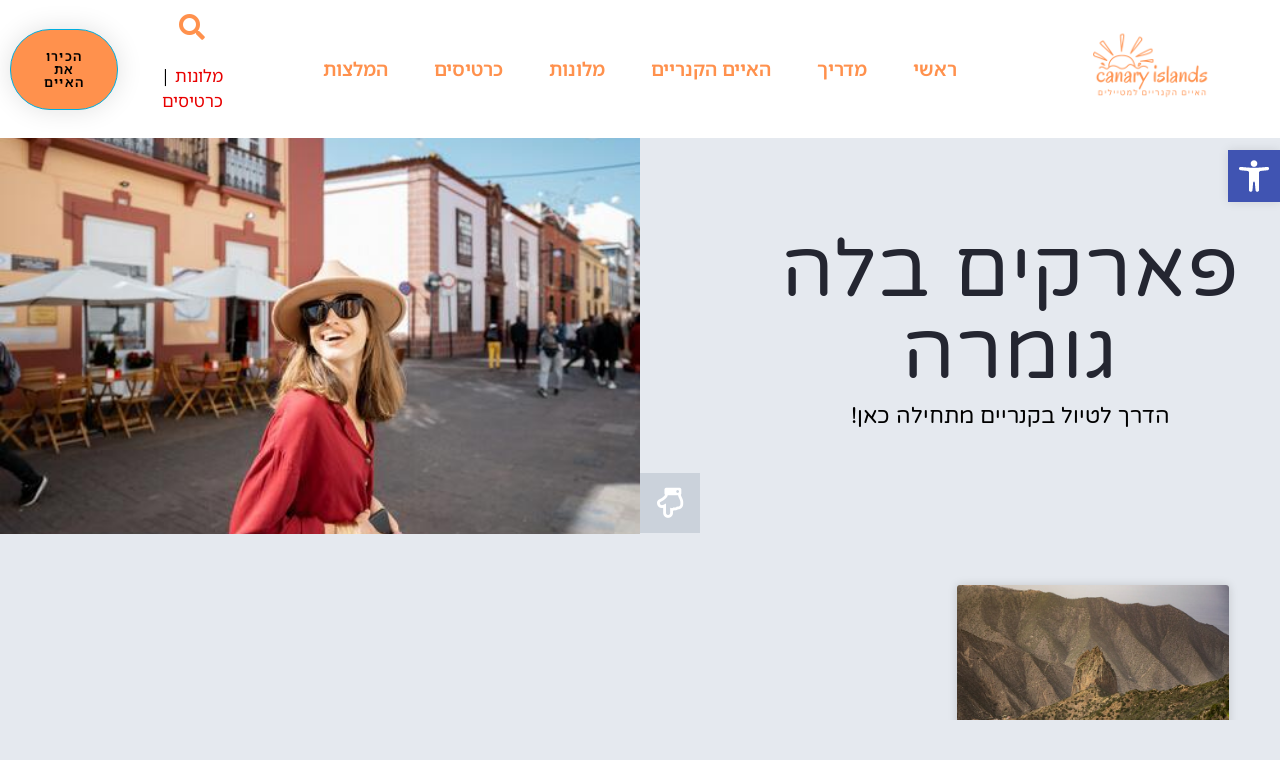

--- FILE ---
content_type: text/html; charset=UTF-8
request_url: https://www.canaryislands.co.il/tag/%D7%A4%D7%90%D7%A8%D7%A7%D7%99%D7%9D-%D7%91%D7%9C%D7%94-%D7%92%D7%95%D7%9E%D7%A8%D7%94/
body_size: 27717
content:
<!doctype html>
<html dir="rtl" lang="he-IL">
<head><meta charset="UTF-8"><script>if(navigator.userAgent.match(/MSIE|Internet Explorer/i)||navigator.userAgent.match(/Trident\/7\..*?rv:11/i)){var href=document.location.href;if(!href.match(/[?&]nowprocket/)){if(href.indexOf("?")==-1){if(href.indexOf("#")==-1){document.location.href=href+"?nowprocket=1"}else{document.location.href=href.replace("#","?nowprocket=1#")}}else{if(href.indexOf("#")==-1){document.location.href=href+"&nowprocket=1"}else{document.location.href=href.replace("#","&nowprocket=1#")}}}}</script><script>(()=>{class RocketLazyLoadScripts{constructor(){this.v="2.0.3",this.userEvents=["keydown","keyup","mousedown","mouseup","mousemove","mouseover","mouseenter","mouseout","mouseleave","touchmove","touchstart","touchend","touchcancel","wheel","click","dblclick","input","visibilitychange"],this.attributeEvents=["onblur","onclick","oncontextmenu","ondblclick","onfocus","onmousedown","onmouseenter","onmouseleave","onmousemove","onmouseout","onmouseover","onmouseup","onmousewheel","onscroll","onsubmit"]}async t(){this.i(),this.o(),/iP(ad|hone)/.test(navigator.userAgent)&&this.h(),this.u(),this.l(this),this.m(),this.k(this),this.p(this),this._(),await Promise.all([this.R(),this.L()]),this.lastBreath=Date.now(),this.S(this),this.P(),this.D(),this.O(),this.M(),await this.C(this.delayedScripts.normal),await this.C(this.delayedScripts.defer),await this.C(this.delayedScripts.async),this.F("domReady"),await this.T(),await this.j(),await this.I(),this.F("windowLoad"),await this.A(),window.dispatchEvent(new Event("rocket-allScriptsLoaded")),this.everythingLoaded=!0,this.lastTouchEnd&&await new Promise((t=>setTimeout(t,500-Date.now()+this.lastTouchEnd))),this.H(),this.F("all"),this.U(),this.W()}i(){this.CSPIssue=sessionStorage.getItem("rocketCSPIssue"),document.addEventListener("securitypolicyviolation",(t=>{this.CSPIssue||"script-src-elem"!==t.violatedDirective||"data"!==t.blockedURI||(this.CSPIssue=!0,sessionStorage.setItem("rocketCSPIssue",!0))}),{isRocket:!0})}o(){window.addEventListener("pageshow",(t=>{this.persisted=t.persisted,this.realWindowLoadedFired=!0}),{isRocket:!0}),window.addEventListener("pagehide",(()=>{this.onFirstUserAction=null}),{isRocket:!0})}h(){let t;function e(e){t=e}window.addEventListener("touchstart",e,{isRocket:!0}),window.addEventListener("touchend",(function i(o){Math.abs(o.changedTouches[0].pageX-t.changedTouches[0].pageX)<10&&Math.abs(o.changedTouches[0].pageY-t.changedTouches[0].pageY)<10&&o.timeStamp-t.timeStamp<200&&(o.target.dispatchEvent(new PointerEvent("click",{target:o.target,bubbles:!0,cancelable:!0,detail:1})),event.preventDefault(),window.removeEventListener("touchstart",e,{isRocket:!0}),window.removeEventListener("touchend",i,{isRocket:!0}))}),{isRocket:!0})}q(t){this.userActionTriggered||("mousemove"!==t.type||this.firstMousemoveIgnored?"keyup"===t.type||"mouseover"===t.type||"mouseout"===t.type||(this.userActionTriggered=!0,this.onFirstUserAction&&this.onFirstUserAction()):this.firstMousemoveIgnored=!0),"click"===t.type&&t.preventDefault(),this.savedUserEvents.length>0&&(t.stopPropagation(),t.stopImmediatePropagation()),"touchstart"===this.lastEvent&&"touchend"===t.type&&(this.lastTouchEnd=Date.now()),"click"===t.type&&(this.lastTouchEnd=0),this.lastEvent=t.type,this.savedUserEvents.push(t)}u(){this.savedUserEvents=[],this.userEventHandler=this.q.bind(this),this.userEvents.forEach((t=>window.addEventListener(t,this.userEventHandler,{passive:!1,isRocket:!0})))}U(){this.userEvents.forEach((t=>window.removeEventListener(t,this.userEventHandler,{passive:!1,isRocket:!0}))),this.savedUserEvents.forEach((t=>{t.target.dispatchEvent(new window[t.constructor.name](t.type,t))}))}m(){this.eventsMutationObserver=new MutationObserver((t=>{const e="return false";for(const i of t){if("attributes"===i.type){const t=i.target.getAttribute(i.attributeName);t&&t!==e&&(i.target.setAttribute("data-rocket-"+i.attributeName,t),i.target["rocket"+i.attributeName]=new Function("event",t),i.target.setAttribute(i.attributeName,e))}"childList"===i.type&&i.addedNodes.forEach((t=>{if(t.nodeType===Node.ELEMENT_NODE)for(const i of t.attributes)this.attributeEvents.includes(i.name)&&i.value&&""!==i.value&&(t.setAttribute("data-rocket-"+i.name,i.value),t["rocket"+i.name]=new Function("event",i.value),t.setAttribute(i.name,e))}))}})),this.eventsMutationObserver.observe(document,{subtree:!0,childList:!0,attributeFilter:this.attributeEvents})}H(){this.eventsMutationObserver.disconnect(),this.attributeEvents.forEach((t=>{document.querySelectorAll("[data-rocket-"+t+"]").forEach((e=>{e.setAttribute(t,e.getAttribute("data-rocket-"+t)),e.removeAttribute("data-rocket-"+t)}))}))}k(t){Object.defineProperty(HTMLElement.prototype,"onclick",{get(){return this.rocketonclick||null},set(e){this.rocketonclick=e,this.setAttribute(t.everythingLoaded?"onclick":"data-rocket-onclick","this.rocketonclick(event)")}})}S(t){function e(e,i){let o=e[i];e[i]=null,Object.defineProperty(e,i,{get:()=>o,set(s){t.everythingLoaded?o=s:e["rocket"+i]=o=s}})}e(document,"onreadystatechange"),e(window,"onload"),e(window,"onpageshow");try{Object.defineProperty(document,"readyState",{get:()=>t.rocketReadyState,set(e){t.rocketReadyState=e},configurable:!0}),document.readyState="loading"}catch(t){console.log("WPRocket DJE readyState conflict, bypassing")}}l(t){this.originalAddEventListener=EventTarget.prototype.addEventListener,this.originalRemoveEventListener=EventTarget.prototype.removeEventListener,this.savedEventListeners=[],EventTarget.prototype.addEventListener=function(e,i,o){o&&o.isRocket||!t.B(e,this)&&!t.userEvents.includes(e)||t.B(e,this)&&!t.userActionTriggered||e.startsWith("rocket-")||t.everythingLoaded?t.originalAddEventListener.call(this,e,i,o):t.savedEventListeners.push({target:this,remove:!1,type:e,func:i,options:o})},EventTarget.prototype.removeEventListener=function(e,i,o){o&&o.isRocket||!t.B(e,this)&&!t.userEvents.includes(e)||t.B(e,this)&&!t.userActionTriggered||e.startsWith("rocket-")||t.everythingLoaded?t.originalRemoveEventListener.call(this,e,i,o):t.savedEventListeners.push({target:this,remove:!0,type:e,func:i,options:o})}}F(t){"all"===t&&(EventTarget.prototype.addEventListener=this.originalAddEventListener,EventTarget.prototype.removeEventListener=this.originalRemoveEventListener),this.savedEventListeners=this.savedEventListeners.filter((e=>{let i=e.type,o=e.target||window;return"domReady"===t&&"DOMContentLoaded"!==i&&"readystatechange"!==i||("windowLoad"===t&&"load"!==i&&"readystatechange"!==i&&"pageshow"!==i||(this.B(i,o)&&(i="rocket-"+i),e.remove?o.removeEventListener(i,e.func,e.options):o.addEventListener(i,e.func,e.options),!1))}))}p(t){let e;function i(e){return t.everythingLoaded?e:e.split(" ").map((t=>"load"===t||t.startsWith("load.")?"rocket-jquery-load":t)).join(" ")}function o(o){function s(e){const s=o.fn[e];o.fn[e]=o.fn.init.prototype[e]=function(){return this[0]===window&&t.userActionTriggered&&("string"==typeof arguments[0]||arguments[0]instanceof String?arguments[0]=i(arguments[0]):"object"==typeof arguments[0]&&Object.keys(arguments[0]).forEach((t=>{const e=arguments[0][t];delete arguments[0][t],arguments[0][i(t)]=e}))),s.apply(this,arguments),this}}if(o&&o.fn&&!t.allJQueries.includes(o)){const e={DOMContentLoaded:[],"rocket-DOMContentLoaded":[]};for(const t in e)document.addEventListener(t,(()=>{e[t].forEach((t=>t()))}),{isRocket:!0});o.fn.ready=o.fn.init.prototype.ready=function(i){function s(){parseInt(o.fn.jquery)>2?setTimeout((()=>i.bind(document)(o))):i.bind(document)(o)}return t.realDomReadyFired?!t.userActionTriggered||t.fauxDomReadyFired?s():e["rocket-DOMContentLoaded"].push(s):e.DOMContentLoaded.push(s),o([])},s("on"),s("one"),s("off"),t.allJQueries.push(o)}e=o}t.allJQueries=[],o(window.jQuery),Object.defineProperty(window,"jQuery",{get:()=>e,set(t){o(t)}})}P(){const t=new Map;document.write=document.writeln=function(e){const i=document.currentScript,o=document.createRange(),s=i.parentElement;let n=t.get(i);void 0===n&&(n=i.nextSibling,t.set(i,n));const c=document.createDocumentFragment();o.setStart(c,0),c.appendChild(o.createContextualFragment(e)),s.insertBefore(c,n)}}async R(){return new Promise((t=>{this.userActionTriggered?t():this.onFirstUserAction=t}))}async L(){return new Promise((t=>{document.addEventListener("DOMContentLoaded",(()=>{this.realDomReadyFired=!0,t()}),{isRocket:!0})}))}async I(){return this.realWindowLoadedFired?Promise.resolve():new Promise((t=>{window.addEventListener("load",t,{isRocket:!0})}))}M(){this.pendingScripts=[];this.scriptsMutationObserver=new MutationObserver((t=>{for(const e of t)e.addedNodes.forEach((t=>{"SCRIPT"!==t.tagName||t.noModule||t.isWPRocket||this.pendingScripts.push({script:t,promise:new Promise((e=>{const i=()=>{const i=this.pendingScripts.findIndex((e=>e.script===t));i>=0&&this.pendingScripts.splice(i,1),e()};t.addEventListener("load",i,{isRocket:!0}),t.addEventListener("error",i,{isRocket:!0}),setTimeout(i,1e3)}))})}))})),this.scriptsMutationObserver.observe(document,{childList:!0,subtree:!0})}async j(){await this.J(),this.pendingScripts.length?(await this.pendingScripts[0].promise,await this.j()):this.scriptsMutationObserver.disconnect()}D(){this.delayedScripts={normal:[],async:[],defer:[]},document.querySelectorAll("script[type$=rocketlazyloadscript]").forEach((t=>{t.hasAttribute("data-rocket-src")?t.hasAttribute("async")&&!1!==t.async?this.delayedScripts.async.push(t):t.hasAttribute("defer")&&!1!==t.defer||"module"===t.getAttribute("data-rocket-type")?this.delayedScripts.defer.push(t):this.delayedScripts.normal.push(t):this.delayedScripts.normal.push(t)}))}async _(){await this.L();let t=[];document.querySelectorAll("script[type$=rocketlazyloadscript][data-rocket-src]").forEach((e=>{let i=e.getAttribute("data-rocket-src");if(i&&!i.startsWith("data:")){i.startsWith("//")&&(i=location.protocol+i);try{const o=new URL(i).origin;o!==location.origin&&t.push({src:o,crossOrigin:e.crossOrigin||"module"===e.getAttribute("data-rocket-type")})}catch(t){}}})),t=[...new Map(t.map((t=>[JSON.stringify(t),t]))).values()],this.N(t,"preconnect")}async $(t){if(await this.G(),!0!==t.noModule||!("noModule"in HTMLScriptElement.prototype))return new Promise((e=>{let i;function o(){(i||t).setAttribute("data-rocket-status","executed"),e()}try{if(navigator.userAgent.includes("Firefox/")||""===navigator.vendor||this.CSPIssue)i=document.createElement("script"),[...t.attributes].forEach((t=>{let e=t.nodeName;"type"!==e&&("data-rocket-type"===e&&(e="type"),"data-rocket-src"===e&&(e="src"),i.setAttribute(e,t.nodeValue))})),t.text&&(i.text=t.text),t.nonce&&(i.nonce=t.nonce),i.hasAttribute("src")?(i.addEventListener("load",o,{isRocket:!0}),i.addEventListener("error",(()=>{i.setAttribute("data-rocket-status","failed-network"),e()}),{isRocket:!0}),setTimeout((()=>{i.isConnected||e()}),1)):(i.text=t.text,o()),i.isWPRocket=!0,t.parentNode.replaceChild(i,t);else{const i=t.getAttribute("data-rocket-type"),s=t.getAttribute("data-rocket-src");i?(t.type=i,t.removeAttribute("data-rocket-type")):t.removeAttribute("type"),t.addEventListener("load",o,{isRocket:!0}),t.addEventListener("error",(i=>{this.CSPIssue&&i.target.src.startsWith("data:")?(console.log("WPRocket: CSP fallback activated"),t.removeAttribute("src"),this.$(t).then(e)):(t.setAttribute("data-rocket-status","failed-network"),e())}),{isRocket:!0}),s?(t.fetchPriority="high",t.removeAttribute("data-rocket-src"),t.src=s):t.src="data:text/javascript;base64,"+window.btoa(unescape(encodeURIComponent(t.text)))}}catch(i){t.setAttribute("data-rocket-status","failed-transform"),e()}}));t.setAttribute("data-rocket-status","skipped")}async C(t){const e=t.shift();return e?(e.isConnected&&await this.$(e),this.C(t)):Promise.resolve()}O(){this.N([...this.delayedScripts.normal,...this.delayedScripts.defer,...this.delayedScripts.async],"preload")}N(t,e){this.trash=this.trash||[];let i=!0;var o=document.createDocumentFragment();t.forEach((t=>{const s=t.getAttribute&&t.getAttribute("data-rocket-src")||t.src;if(s&&!s.startsWith("data:")){const n=document.createElement("link");n.href=s,n.rel=e,"preconnect"!==e&&(n.as="script",n.fetchPriority=i?"high":"low"),t.getAttribute&&"module"===t.getAttribute("data-rocket-type")&&(n.crossOrigin=!0),t.crossOrigin&&(n.crossOrigin=t.crossOrigin),t.integrity&&(n.integrity=t.integrity),t.nonce&&(n.nonce=t.nonce),o.appendChild(n),this.trash.push(n),i=!1}})),document.head.appendChild(o)}W(){this.trash.forEach((t=>t.remove()))}async T(){try{document.readyState="interactive"}catch(t){}this.fauxDomReadyFired=!0;try{await this.G(),document.dispatchEvent(new Event("rocket-readystatechange")),await this.G(),document.rocketonreadystatechange&&document.rocketonreadystatechange(),await this.G(),document.dispatchEvent(new Event("rocket-DOMContentLoaded")),await this.G(),window.dispatchEvent(new Event("rocket-DOMContentLoaded"))}catch(t){console.error(t)}}async A(){try{document.readyState="complete"}catch(t){}try{await this.G(),document.dispatchEvent(new Event("rocket-readystatechange")),await this.G(),document.rocketonreadystatechange&&document.rocketonreadystatechange(),await this.G(),window.dispatchEvent(new Event("rocket-load")),await this.G(),window.rocketonload&&window.rocketonload(),await this.G(),this.allJQueries.forEach((t=>t(window).trigger("rocket-jquery-load"))),await this.G();const t=new Event("rocket-pageshow");t.persisted=this.persisted,window.dispatchEvent(t),await this.G(),window.rocketonpageshow&&window.rocketonpageshow({persisted:this.persisted})}catch(t){console.error(t)}}async G(){Date.now()-this.lastBreath>45&&(await this.J(),this.lastBreath=Date.now())}async J(){return document.hidden?new Promise((t=>setTimeout(t))):new Promise((t=>requestAnimationFrame(t)))}B(t,e){return e===document&&"readystatechange"===t||(e===document&&"DOMContentLoaded"===t||(e===window&&"DOMContentLoaded"===t||(e===window&&"load"===t||e===window&&"pageshow"===t)))}static run(){(new RocketLazyLoadScripts).t()}}RocketLazyLoadScripts.run()})();</script>
	
	<meta name="viewport" content="width=device-width, initial-scale=1">
	<link rel="profile" href="https://gmpg.org/xfn/11">
	<meta name='robots' content='index, follow, max-image-preview:large, max-snippet:-1, max-video-preview:-1' />

	<!-- This site is optimized with the Yoast SEO plugin v26.8 - https://yoast.com/product/yoast-seo-wordpress/ -->
	<title>פארקים בלה גומרה - האיים הקנריים למטיילים</title>
	<link rel="canonical" href="https://www.canaryislands.co.il/tag/פארקים-בלה-גומרה/" />
	<meta property="og:locale" content="he_IL" />
	<meta property="og:type" content="article" />
	<meta property="og:title" content="פארקים בלה גומרה - האיים הקנריים למטיילים" />
	<meta property="og:url" content="https://www.canaryislands.co.il/tag/פארקים-בלה-גומרה/" />
	<meta property="og:site_name" content="האיים הקנריים למטיילים" />
	<meta name="twitter:card" content="summary_large_image" />
	<script type="application/ld+json" class="yoast-schema-graph">{"@context":"https://schema.org","@graph":[{"@type":"CollectionPage","@id":"https://www.canaryislands.co.il/tag/%d7%a4%d7%90%d7%a8%d7%a7%d7%99%d7%9d-%d7%91%d7%9c%d7%94-%d7%92%d7%95%d7%9e%d7%a8%d7%94/","url":"https://www.canaryislands.co.il/tag/%d7%a4%d7%90%d7%a8%d7%a7%d7%99%d7%9d-%d7%91%d7%9c%d7%94-%d7%92%d7%95%d7%9e%d7%a8%d7%94/","name":"פארקים בלה גומרה - האיים הקנריים למטיילים","isPartOf":{"@id":"https://www.canaryislands.co.il/#website"},"primaryImageOfPage":{"@id":"https://www.canaryislands.co.il/tag/%d7%a4%d7%90%d7%a8%d7%a7%d7%99%d7%9d-%d7%91%d7%9c%d7%94-%d7%92%d7%95%d7%9e%d7%a8%d7%94/#primaryimage"},"image":{"@id":"https://www.canaryislands.co.il/tag/%d7%a4%d7%90%d7%a8%d7%a7%d7%99%d7%9d-%d7%91%d7%9c%d7%94-%d7%92%d7%95%d7%9e%d7%a8%d7%94/#primaryimage"},"thumbnailUrl":"https://www.canaryislands.co.il/wp-content/uploads/2022/12/pexels-manuel-fandino-6474573.jpg","breadcrumb":{"@id":"https://www.canaryislands.co.il/tag/%d7%a4%d7%90%d7%a8%d7%a7%d7%99%d7%9d-%d7%91%d7%9c%d7%94-%d7%92%d7%95%d7%9e%d7%a8%d7%94/#breadcrumb"},"inLanguage":"he-IL"},{"@type":"ImageObject","inLanguage":"he-IL","@id":"https://www.canaryislands.co.il/tag/%d7%a4%d7%90%d7%a8%d7%a7%d7%99%d7%9d-%d7%91%d7%9c%d7%94-%d7%92%d7%95%d7%9e%d7%a8%d7%94/#primaryimage","url":"https://www.canaryislands.co.il/wp-content/uploads/2022/12/pexels-manuel-fandino-6474573.jpg","contentUrl":"https://www.canaryislands.co.il/wp-content/uploads/2022/12/pexels-manuel-fandino-6474573.jpg","width":640,"height":427,"caption":"הכירו את הפארק הלאומי גאראחונאי, לה גומרה"},{"@type":"BreadcrumbList","@id":"https://www.canaryislands.co.il/tag/%d7%a4%d7%90%d7%a8%d7%a7%d7%99%d7%9d-%d7%91%d7%9c%d7%94-%d7%92%d7%95%d7%9e%d7%a8%d7%94/#breadcrumb","itemListElement":[{"@type":"ListItem","position":1,"name":"דף הבית","item":"https://www.canaryislands.co.il/"},{"@type":"ListItem","position":2,"name":"פארקים בלה גומרה"}]},{"@type":"WebSite","@id":"https://www.canaryislands.co.il/#website","url":"https://www.canaryislands.co.il/","name":"האיים הקנריים למטיילים","description":"האיים הקנאריים המלצות, טיפים ומידע חשוב","publisher":{"@id":"https://www.canaryislands.co.il/#organization"},"potentialAction":[{"@type":"SearchAction","target":{"@type":"EntryPoint","urlTemplate":"https://www.canaryislands.co.il/?s={search_term_string}"},"query-input":{"@type":"PropertyValueSpecification","valueRequired":true,"valueName":"search_term_string"}}],"inLanguage":"he-IL"},{"@type":"Organization","@id":"https://www.canaryislands.co.il/#organization","name":"האיים הקנריים למטיילים","url":"https://www.canaryislands.co.il/","logo":{"@type":"ImageObject","inLanguage":"he-IL","@id":"https://www.canaryislands.co.il/#/schema/logo/image/","url":"https://www.canaryislands.co.il/wp-content/uploads/2022/02/Cyprus-2.png","contentUrl":"https://www.canaryislands.co.il/wp-content/uploads/2022/02/Cyprus-2.png","width":500,"height":500,"caption":"האיים הקנריים למטיילים"},"image":{"@id":"https://www.canaryislands.co.il/#/schema/logo/image/"}}]}</script>
	<!-- / Yoast SEO plugin. -->


<link rel='dns-prefetch' href='//www.googletagmanager.com' />

<link rel="alternate" type="application/rss+xml" title="האיים הקנריים למטיילים &laquo; פיד‏" href="https://www.canaryislands.co.il/feed/" />
<link rel="alternate" type="application/rss+xml" title="האיים הקנריים למטיילים &laquo; פיד תגובות‏" href="https://www.canaryislands.co.il/comments/feed/" />
<link rel="alternate" type="application/rss+xml" title="האיים הקנריים למטיילים &laquo; פיד מהתגית פארקים בלה גומרה" href="https://www.canaryislands.co.il/tag/%d7%a4%d7%90%d7%a8%d7%a7%d7%99%d7%9d-%d7%91%d7%9c%d7%94-%d7%92%d7%95%d7%9e%d7%a8%d7%94/feed/" />
<style id='wp-img-auto-sizes-contain-inline-css'>
img:is([sizes=auto i],[sizes^="auto," i]){contain-intrinsic-size:3000px 1500px}
/*# sourceURL=wp-img-auto-sizes-contain-inline-css */
</style>
<style id='wp-emoji-styles-inline-css'>

	img.wp-smiley, img.emoji {
		display: inline !important;
		border: none !important;
		box-shadow: none !important;
		height: 1em !important;
		width: 1em !important;
		margin: 0 0.07em !important;
		vertical-align: -0.1em !important;
		background: none !important;
		padding: 0 !important;
	}
/*# sourceURL=wp-emoji-styles-inline-css */
</style>
<style id='global-styles-inline-css'>
:root{--wp--preset--aspect-ratio--square: 1;--wp--preset--aspect-ratio--4-3: 4/3;--wp--preset--aspect-ratio--3-4: 3/4;--wp--preset--aspect-ratio--3-2: 3/2;--wp--preset--aspect-ratio--2-3: 2/3;--wp--preset--aspect-ratio--16-9: 16/9;--wp--preset--aspect-ratio--9-16: 9/16;--wp--preset--color--black: #000000;--wp--preset--color--cyan-bluish-gray: #abb8c3;--wp--preset--color--white: #ffffff;--wp--preset--color--pale-pink: #f78da7;--wp--preset--color--vivid-red: #cf2e2e;--wp--preset--color--luminous-vivid-orange: #ff6900;--wp--preset--color--luminous-vivid-amber: #fcb900;--wp--preset--color--light-green-cyan: #7bdcb5;--wp--preset--color--vivid-green-cyan: #00d084;--wp--preset--color--pale-cyan-blue: #8ed1fc;--wp--preset--color--vivid-cyan-blue: #0693e3;--wp--preset--color--vivid-purple: #9b51e0;--wp--preset--gradient--vivid-cyan-blue-to-vivid-purple: linear-gradient(135deg,rgb(6,147,227) 0%,rgb(155,81,224) 100%);--wp--preset--gradient--light-green-cyan-to-vivid-green-cyan: linear-gradient(135deg,rgb(122,220,180) 0%,rgb(0,208,130) 100%);--wp--preset--gradient--luminous-vivid-amber-to-luminous-vivid-orange: linear-gradient(135deg,rgb(252,185,0) 0%,rgb(255,105,0) 100%);--wp--preset--gradient--luminous-vivid-orange-to-vivid-red: linear-gradient(135deg,rgb(255,105,0) 0%,rgb(207,46,46) 100%);--wp--preset--gradient--very-light-gray-to-cyan-bluish-gray: linear-gradient(135deg,rgb(238,238,238) 0%,rgb(169,184,195) 100%);--wp--preset--gradient--cool-to-warm-spectrum: linear-gradient(135deg,rgb(74,234,220) 0%,rgb(151,120,209) 20%,rgb(207,42,186) 40%,rgb(238,44,130) 60%,rgb(251,105,98) 80%,rgb(254,248,76) 100%);--wp--preset--gradient--blush-light-purple: linear-gradient(135deg,rgb(255,206,236) 0%,rgb(152,150,240) 100%);--wp--preset--gradient--blush-bordeaux: linear-gradient(135deg,rgb(254,205,165) 0%,rgb(254,45,45) 50%,rgb(107,0,62) 100%);--wp--preset--gradient--luminous-dusk: linear-gradient(135deg,rgb(255,203,112) 0%,rgb(199,81,192) 50%,rgb(65,88,208) 100%);--wp--preset--gradient--pale-ocean: linear-gradient(135deg,rgb(255,245,203) 0%,rgb(182,227,212) 50%,rgb(51,167,181) 100%);--wp--preset--gradient--electric-grass: linear-gradient(135deg,rgb(202,248,128) 0%,rgb(113,206,126) 100%);--wp--preset--gradient--midnight: linear-gradient(135deg,rgb(2,3,129) 0%,rgb(40,116,252) 100%);--wp--preset--font-size--small: 13px;--wp--preset--font-size--medium: 20px;--wp--preset--font-size--large: 36px;--wp--preset--font-size--x-large: 42px;--wp--preset--spacing--20: 0.44rem;--wp--preset--spacing--30: 0.67rem;--wp--preset--spacing--40: 1rem;--wp--preset--spacing--50: 1.5rem;--wp--preset--spacing--60: 2.25rem;--wp--preset--spacing--70: 3.38rem;--wp--preset--spacing--80: 5.06rem;--wp--preset--shadow--natural: 6px 6px 9px rgba(0, 0, 0, 0.2);--wp--preset--shadow--deep: 12px 12px 50px rgba(0, 0, 0, 0.4);--wp--preset--shadow--sharp: 6px 6px 0px rgba(0, 0, 0, 0.2);--wp--preset--shadow--outlined: 6px 6px 0px -3px rgb(255, 255, 255), 6px 6px rgb(0, 0, 0);--wp--preset--shadow--crisp: 6px 6px 0px rgb(0, 0, 0);}:root { --wp--style--global--content-size: 800px;--wp--style--global--wide-size: 1200px; }:where(body) { margin: 0; }.wp-site-blocks > .alignleft { float: left; margin-right: 2em; }.wp-site-blocks > .alignright { float: right; margin-left: 2em; }.wp-site-blocks > .aligncenter { justify-content: center; margin-left: auto; margin-right: auto; }:where(.wp-site-blocks) > * { margin-block-start: 24px; margin-block-end: 0; }:where(.wp-site-blocks) > :first-child { margin-block-start: 0; }:where(.wp-site-blocks) > :last-child { margin-block-end: 0; }:root { --wp--style--block-gap: 24px; }:root :where(.is-layout-flow) > :first-child{margin-block-start: 0;}:root :where(.is-layout-flow) > :last-child{margin-block-end: 0;}:root :where(.is-layout-flow) > *{margin-block-start: 24px;margin-block-end: 0;}:root :where(.is-layout-constrained) > :first-child{margin-block-start: 0;}:root :where(.is-layout-constrained) > :last-child{margin-block-end: 0;}:root :where(.is-layout-constrained) > *{margin-block-start: 24px;margin-block-end: 0;}:root :where(.is-layout-flex){gap: 24px;}:root :where(.is-layout-grid){gap: 24px;}.is-layout-flow > .alignleft{float: left;margin-inline-start: 0;margin-inline-end: 2em;}.is-layout-flow > .alignright{float: right;margin-inline-start: 2em;margin-inline-end: 0;}.is-layout-flow > .aligncenter{margin-left: auto !important;margin-right: auto !important;}.is-layout-constrained > .alignleft{float: left;margin-inline-start: 0;margin-inline-end: 2em;}.is-layout-constrained > .alignright{float: right;margin-inline-start: 2em;margin-inline-end: 0;}.is-layout-constrained > .aligncenter{margin-left: auto !important;margin-right: auto !important;}.is-layout-constrained > :where(:not(.alignleft):not(.alignright):not(.alignfull)){max-width: var(--wp--style--global--content-size);margin-left: auto !important;margin-right: auto !important;}.is-layout-constrained > .alignwide{max-width: var(--wp--style--global--wide-size);}body .is-layout-flex{display: flex;}.is-layout-flex{flex-wrap: wrap;align-items: center;}.is-layout-flex > :is(*, div){margin: 0;}body .is-layout-grid{display: grid;}.is-layout-grid > :is(*, div){margin: 0;}body{padding-top: 0px;padding-right: 0px;padding-bottom: 0px;padding-left: 0px;}a:where(:not(.wp-element-button)){text-decoration: underline;}:root :where(.wp-element-button, .wp-block-button__link){background-color: #32373c;border-width: 0;color: #fff;font-family: inherit;font-size: inherit;font-style: inherit;font-weight: inherit;letter-spacing: inherit;line-height: inherit;padding-top: calc(0.667em + 2px);padding-right: calc(1.333em + 2px);padding-bottom: calc(0.667em + 2px);padding-left: calc(1.333em + 2px);text-decoration: none;text-transform: inherit;}.has-black-color{color: var(--wp--preset--color--black) !important;}.has-cyan-bluish-gray-color{color: var(--wp--preset--color--cyan-bluish-gray) !important;}.has-white-color{color: var(--wp--preset--color--white) !important;}.has-pale-pink-color{color: var(--wp--preset--color--pale-pink) !important;}.has-vivid-red-color{color: var(--wp--preset--color--vivid-red) !important;}.has-luminous-vivid-orange-color{color: var(--wp--preset--color--luminous-vivid-orange) !important;}.has-luminous-vivid-amber-color{color: var(--wp--preset--color--luminous-vivid-amber) !important;}.has-light-green-cyan-color{color: var(--wp--preset--color--light-green-cyan) !important;}.has-vivid-green-cyan-color{color: var(--wp--preset--color--vivid-green-cyan) !important;}.has-pale-cyan-blue-color{color: var(--wp--preset--color--pale-cyan-blue) !important;}.has-vivid-cyan-blue-color{color: var(--wp--preset--color--vivid-cyan-blue) !important;}.has-vivid-purple-color{color: var(--wp--preset--color--vivid-purple) !important;}.has-black-background-color{background-color: var(--wp--preset--color--black) !important;}.has-cyan-bluish-gray-background-color{background-color: var(--wp--preset--color--cyan-bluish-gray) !important;}.has-white-background-color{background-color: var(--wp--preset--color--white) !important;}.has-pale-pink-background-color{background-color: var(--wp--preset--color--pale-pink) !important;}.has-vivid-red-background-color{background-color: var(--wp--preset--color--vivid-red) !important;}.has-luminous-vivid-orange-background-color{background-color: var(--wp--preset--color--luminous-vivid-orange) !important;}.has-luminous-vivid-amber-background-color{background-color: var(--wp--preset--color--luminous-vivid-amber) !important;}.has-light-green-cyan-background-color{background-color: var(--wp--preset--color--light-green-cyan) !important;}.has-vivid-green-cyan-background-color{background-color: var(--wp--preset--color--vivid-green-cyan) !important;}.has-pale-cyan-blue-background-color{background-color: var(--wp--preset--color--pale-cyan-blue) !important;}.has-vivid-cyan-blue-background-color{background-color: var(--wp--preset--color--vivid-cyan-blue) !important;}.has-vivid-purple-background-color{background-color: var(--wp--preset--color--vivid-purple) !important;}.has-black-border-color{border-color: var(--wp--preset--color--black) !important;}.has-cyan-bluish-gray-border-color{border-color: var(--wp--preset--color--cyan-bluish-gray) !important;}.has-white-border-color{border-color: var(--wp--preset--color--white) !important;}.has-pale-pink-border-color{border-color: var(--wp--preset--color--pale-pink) !important;}.has-vivid-red-border-color{border-color: var(--wp--preset--color--vivid-red) !important;}.has-luminous-vivid-orange-border-color{border-color: var(--wp--preset--color--luminous-vivid-orange) !important;}.has-luminous-vivid-amber-border-color{border-color: var(--wp--preset--color--luminous-vivid-amber) !important;}.has-light-green-cyan-border-color{border-color: var(--wp--preset--color--light-green-cyan) !important;}.has-vivid-green-cyan-border-color{border-color: var(--wp--preset--color--vivid-green-cyan) !important;}.has-pale-cyan-blue-border-color{border-color: var(--wp--preset--color--pale-cyan-blue) !important;}.has-vivid-cyan-blue-border-color{border-color: var(--wp--preset--color--vivid-cyan-blue) !important;}.has-vivid-purple-border-color{border-color: var(--wp--preset--color--vivid-purple) !important;}.has-vivid-cyan-blue-to-vivid-purple-gradient-background{background: var(--wp--preset--gradient--vivid-cyan-blue-to-vivid-purple) !important;}.has-light-green-cyan-to-vivid-green-cyan-gradient-background{background: var(--wp--preset--gradient--light-green-cyan-to-vivid-green-cyan) !important;}.has-luminous-vivid-amber-to-luminous-vivid-orange-gradient-background{background: var(--wp--preset--gradient--luminous-vivid-amber-to-luminous-vivid-orange) !important;}.has-luminous-vivid-orange-to-vivid-red-gradient-background{background: var(--wp--preset--gradient--luminous-vivid-orange-to-vivid-red) !important;}.has-very-light-gray-to-cyan-bluish-gray-gradient-background{background: var(--wp--preset--gradient--very-light-gray-to-cyan-bluish-gray) !important;}.has-cool-to-warm-spectrum-gradient-background{background: var(--wp--preset--gradient--cool-to-warm-spectrum) !important;}.has-blush-light-purple-gradient-background{background: var(--wp--preset--gradient--blush-light-purple) !important;}.has-blush-bordeaux-gradient-background{background: var(--wp--preset--gradient--blush-bordeaux) !important;}.has-luminous-dusk-gradient-background{background: var(--wp--preset--gradient--luminous-dusk) !important;}.has-pale-ocean-gradient-background{background: var(--wp--preset--gradient--pale-ocean) !important;}.has-electric-grass-gradient-background{background: var(--wp--preset--gradient--electric-grass) !important;}.has-midnight-gradient-background{background: var(--wp--preset--gradient--midnight) !important;}.has-small-font-size{font-size: var(--wp--preset--font-size--small) !important;}.has-medium-font-size{font-size: var(--wp--preset--font-size--medium) !important;}.has-large-font-size{font-size: var(--wp--preset--font-size--large) !important;}.has-x-large-font-size{font-size: var(--wp--preset--font-size--x-large) !important;}
:root :where(.wp-block-pullquote){font-size: 1.5em;line-height: 1.6;}
/*# sourceURL=global-styles-inline-css */
</style>
<link rel='stylesheet' id='pojo-a11y-css' href='https://www.canaryislands.co.il/wp-content/plugins/pojo-accessibility/modules/legacy/assets/css/style.min.css?ver=1.0.0' media='all' />
<link rel='stylesheet' id='hello-elementor-css' href='https://www.canaryislands.co.il/wp-content/themes/hello-elementor/assets/css/reset.css?ver=3.4.6' media='all' />
<link rel='stylesheet' id='hello-elementor-theme-style-css' href='https://www.canaryislands.co.il/wp-content/themes/hello-elementor/assets/css/theme.css?ver=3.4.6' media='all' />
<link rel='stylesheet' id='hello-elementor-header-footer-css' href='https://www.canaryislands.co.il/wp-content/themes/hello-elementor/assets/css/header-footer.css?ver=3.4.6' media='all' />
<link rel='stylesheet' id='elementor-frontend-css' href='https://www.canaryislands.co.il/wp-content/plugins/elementor/assets/css/frontend.min.css?ver=3.34.4' media='all' />
<link rel='stylesheet' id='elementor-post-5-css' href='https://www.canaryislands.co.il/wp-content/uploads/elementor/css/post-5.css?ver=1769749323' media='all' />
<link rel='stylesheet' id='e-animation-grow-css' href='https://www.canaryislands.co.il/wp-content/plugins/elementor/assets/lib/animations/styles/e-animation-grow.min.css?ver=3.34.4' media='all' />
<link rel='stylesheet' id='e-animation-fadeIn-css' href='https://www.canaryislands.co.il/wp-content/plugins/elementor/assets/lib/animations/styles/fadeIn.min.css?ver=3.34.4' media='all' />
<link rel='stylesheet' id='widget-image-css' href='https://www.canaryislands.co.il/wp-content/plugins/elementor/assets/css/widget-image-rtl.min.css?ver=3.34.4' media='all' />
<link rel='stylesheet' id='widget-nav-menu-css' href='https://www.canaryislands.co.il/wp-content/plugins/elementor-pro/assets/css/widget-nav-menu-rtl.min.css?ver=3.34.3' media='all' />
<link rel='stylesheet' id='widget-search-form-css' href='https://www.canaryislands.co.il/wp-content/plugins/elementor-pro/assets/css/widget-search-form-rtl.min.css?ver=3.34.3' media='all' />
<link rel='stylesheet' id='elementor-icons-shared-0-css' href='https://www.canaryislands.co.il/wp-content/plugins/elementor/assets/lib/font-awesome/css/fontawesome.min.css?ver=5.15.3' media='all' />
<link rel='stylesheet' id='elementor-icons-fa-solid-css' href='https://www.canaryislands.co.il/wp-content/plugins/elementor/assets/lib/font-awesome/css/solid.min.css?ver=5.15.3' media='all' />
<link rel='stylesheet' id='e-animation-float-css' href='https://www.canaryislands.co.il/wp-content/plugins/elementor/assets/lib/animations/styles/e-animation-float.min.css?ver=3.34.4' media='all' />
<link rel='stylesheet' id='e-sticky-css' href='https://www.canaryislands.co.il/wp-content/plugins/elementor-pro/assets/css/modules/sticky.min.css?ver=3.34.3' media='all' />
<link rel='stylesheet' id='widget-posts-css' href='https://www.canaryislands.co.il/wp-content/plugins/elementor-pro/assets/css/widget-posts-rtl.min.css?ver=3.34.3' media='all' />
<link rel='stylesheet' id='e-shapes-css' href='https://www.canaryislands.co.il/wp-content/plugins/elementor/assets/css/conditionals/shapes.min.css?ver=3.34.4' media='all' />
<link rel='stylesheet' id='widget-heading-css' href='https://www.canaryislands.co.il/wp-content/plugins/elementor/assets/css/widget-heading-rtl.min.css?ver=3.34.4' media='all' />
<link rel='stylesheet' id='e-animation-fadeInDown-css' href='https://www.canaryislands.co.il/wp-content/plugins/elementor/assets/lib/animations/styles/fadeInDown.min.css?ver=3.34.4' media='all' />
<link rel='stylesheet' id='widget-spacer-css' href='https://www.canaryislands.co.il/wp-content/plugins/elementor/assets/css/widget-spacer-rtl.min.css?ver=3.34.4' media='all' />
<link rel='stylesheet' id='elementor-icons-css' href='https://www.canaryislands.co.il/wp-content/plugins/elementor/assets/lib/eicons/css/elementor-icons.min.css?ver=5.46.0' media='all' />
<link rel='stylesheet' id='elementor-post-393-css' href='https://www.canaryislands.co.il/wp-content/uploads/elementor/css/post-393.css?ver=1769749323' media='all' />
<link rel='stylesheet' id='elementor-post-377-css' href='https://www.canaryislands.co.il/wp-content/uploads/elementor/css/post-377.css?ver=1769749323' media='all' />
<link rel='stylesheet' id='elementor-post-382-css' href='https://www.canaryislands.co.il/wp-content/uploads/elementor/css/post-382.css?ver=1769749324' media='all' />
<style id='rocket-lazyload-inline-css'>
.rll-youtube-player{position:relative;padding-bottom:56.23%;height:0;overflow:hidden;max-width:100%;}.rll-youtube-player:focus-within{outline: 2px solid currentColor;outline-offset: 5px;}.rll-youtube-player iframe{position:absolute;top:0;left:0;width:100%;height:100%;z-index:100;background:0 0}.rll-youtube-player img{bottom:0;display:block;left:0;margin:auto;max-width:100%;width:100%;position:absolute;right:0;top:0;border:none;height:auto;-webkit-transition:.4s all;-moz-transition:.4s all;transition:.4s all}.rll-youtube-player img:hover{-webkit-filter:brightness(75%)}.rll-youtube-player .play{height:100%;width:100%;left:0;top:0;position:absolute;background:url(https://www.canaryislands.co.il/wp-content/plugins/wp-rocket/assets/img/youtube.png) no-repeat center;background-color: transparent !important;cursor:pointer;border:none;}.wp-embed-responsive .wp-has-aspect-ratio .rll-youtube-player{position:absolute;padding-bottom:0;width:100%;height:100%;top:0;bottom:0;left:0;right:0}
/*# sourceURL=rocket-lazyload-inline-css */
</style>
<link rel='stylesheet' id='elementor-gf-local-varelaround-css' href='https://www.canaryislands.co.il/wp-content/uploads/elementor/google-fonts/css/varelaround.css?ver=1742218253' media='all' />
<link rel='stylesheet' id='elementor-gf-local-notosanshebrew-css' href='https://www.canaryislands.co.il/wp-content/uploads/elementor/google-fonts/css/notosanshebrew.css?ver=1742218256' media='all' />
<link rel='stylesheet' id='elementor-icons-fa-regular-css' href='https://www.canaryislands.co.il/wp-content/plugins/elementor/assets/lib/font-awesome/css/regular.min.css?ver=5.15.3' media='all' />
<script type="rocketlazyloadscript" data-rocket-src="https://www.canaryislands.co.il/wp-includes/js/jquery/jquery.min.js?ver=3.7.1" id="jquery-core-js" data-rocket-defer defer></script>
<script type="rocketlazyloadscript" data-rocket-src="https://www.canaryislands.co.il/wp-includes/js/jquery/jquery-migrate.min.js?ver=3.4.1" id="jquery-migrate-js" data-rocket-defer defer></script>

<!-- Google tag (gtag.js) snippet added by Site Kit -->
<!-- Google Analytics snippet added by Site Kit -->
<script type="rocketlazyloadscript" data-rocket-src="https://www.googletagmanager.com/gtag/js?id=G-46RJXGN82N" id="google_gtagjs-js" async></script>
<script type="rocketlazyloadscript" id="google_gtagjs-js-after">
window.dataLayer = window.dataLayer || [];function gtag(){dataLayer.push(arguments);}
gtag("set","linker",{"domains":["www.canaryislands.co.il"]});
gtag("js", new Date());
gtag("set", "developer_id.dZTNiMT", true);
gtag("config", "G-46RJXGN82N");
//# sourceURL=google_gtagjs-js-after
</script>
<link rel="https://api.w.org/" href="https://www.canaryislands.co.il/wp-json/" /><link rel="alternate" title="JSON" type="application/json" href="https://www.canaryislands.co.il/wp-json/wp/v2/tags/388" /><link rel="EditURI" type="application/rsd+xml" title="RSD" href="https://www.canaryislands.co.il/xmlrpc.php?rsd" />
<meta name="generator" content="WordPress 6.9" />
<meta name="generator" content="Site Kit by Google 1.171.0" /><style type="text/css">
#pojo-a11y-toolbar .pojo-a11y-toolbar-toggle a{ background-color: #4054b2;	color: #ffffff;}
#pojo-a11y-toolbar .pojo-a11y-toolbar-overlay, #pojo-a11y-toolbar .pojo-a11y-toolbar-overlay ul.pojo-a11y-toolbar-items.pojo-a11y-links{ border-color: #4054b2;}
body.pojo-a11y-focusable a:focus{ outline-style: solid !important;	outline-width: 1px !important;	outline-color: #FF0000 !important;}
#pojo-a11y-toolbar{ top: 150px !important;}
#pojo-a11y-toolbar .pojo-a11y-toolbar-overlay{ background-color: #ffffff;}
#pojo-a11y-toolbar .pojo-a11y-toolbar-overlay ul.pojo-a11y-toolbar-items li.pojo-a11y-toolbar-item a, #pojo-a11y-toolbar .pojo-a11y-toolbar-overlay p.pojo-a11y-toolbar-title{ color: #333333;}
#pojo-a11y-toolbar .pojo-a11y-toolbar-overlay ul.pojo-a11y-toolbar-items li.pojo-a11y-toolbar-item a.active{ background-color: #4054b2;	color: #ffffff;}
@media (max-width: 767px) { #pojo-a11y-toolbar { top: 180px !important; } }</style><script type="rocketlazyloadscript">document.createElement( "picture" );if(!window.HTMLPictureElement && document.addEventListener) {window.addEventListener("DOMContentLoaded", function() {var s = document.createElement("script");s.src = "https://www.canaryislands.co.il/wp-content/plugins/robin-image-optimizer/libs/addons/assets/js/picturefill.min.js";document.body.appendChild(s);});}</script><meta name="generator" content="Elementor 3.34.4; features: additional_custom_breakpoints; settings: css_print_method-external, google_font-enabled, font_display-auto">
			<style>
				.e-con.e-parent:nth-of-type(n+4):not(.e-lazyloaded):not(.e-no-lazyload),
				.e-con.e-parent:nth-of-type(n+4):not(.e-lazyloaded):not(.e-no-lazyload) * {
					background-image: none !important;
				}
				@media screen and (max-height: 1024px) {
					.e-con.e-parent:nth-of-type(n+3):not(.e-lazyloaded):not(.e-no-lazyload),
					.e-con.e-parent:nth-of-type(n+3):not(.e-lazyloaded):not(.e-no-lazyload) * {
						background-image: none !important;
					}
				}
				@media screen and (max-height: 640px) {
					.e-con.e-parent:nth-of-type(n+2):not(.e-lazyloaded):not(.e-no-lazyload),
					.e-con.e-parent:nth-of-type(n+2):not(.e-lazyloaded):not(.e-no-lazyload) * {
						background-image: none !important;
					}
				}
			</style>
			<link rel="icon" href="https://www.canaryislands.co.il/wp-content/uploads/2022/02/Cyprus-2-150x150.png" sizes="32x32" />
<link rel="icon" href="https://www.canaryislands.co.il/wp-content/uploads/2022/02/Cyprus-2-300x300.png" sizes="192x192" />
<link rel="apple-touch-icon" href="https://www.canaryislands.co.il/wp-content/uploads/2022/02/Cyprus-2-300x300.png" />
<meta name="msapplication-TileImage" content="https://www.canaryislands.co.il/wp-content/uploads/2022/02/Cyprus-2-300x300.png" />
<noscript><style id="rocket-lazyload-nojs-css">.rll-youtube-player, [data-lazy-src]{display:none !important;}</style></noscript><meta name="generator" content="WP Rocket 3.19.3" data-wpr-features="wpr_delay_js wpr_defer_js wpr_lazyload_images wpr_lazyload_iframes wpr_preload_links wpr_desktop" /></head>
<body data-rsssl=1 class="rtl archive tag tag-388 wp-custom-logo wp-embed-responsive wp-theme-hello-elementor hello-elementor-default elementor-page-382 elementor-default elementor-template-full-width elementor-kit-5">


<a class="skip-link screen-reader-text" href="#content">דלג לתוכן</a>

		<header data-rocket-location-hash="f80f89311edf9182c0b686b4997cf941" data-elementor-type="header" data-elementor-id="393" class="elementor elementor-393 elementor-location-header" data-elementor-post-type="elementor_library">
					<header data-rocket-location-hash="3cde8e32f3f7ac37921882cf255903b8" class="elementor-section elementor-top-section elementor-element elementor-element-2616558a elementor-section-full_width elementor-section-content-middle elementor-section-height-default elementor-section-height-default" data-id="2616558a" data-element_type="section" data-settings="{&quot;background_background&quot;:&quot;classic&quot;,&quot;sticky&quot;:&quot;top&quot;,&quot;sticky_on&quot;:[&quot;desktop&quot;,&quot;tablet&quot;,&quot;mobile&quot;],&quot;sticky_offset&quot;:0,&quot;sticky_effects_offset&quot;:0,&quot;sticky_anchor_link_offset&quot;:0}">
							<div data-rocket-location-hash="8a5e4d76b5c2d37577a41dd7aeef9815" class="elementor-background-overlay"></div>
							<div data-rocket-location-hash="f035ce1bd6bc78e3edb5d8fdfcfada36" class="elementor-container elementor-column-gap-default">
					<div class="elementor-column elementor-col-25 elementor-top-column elementor-element elementor-element-23fb22eb" data-id="23fb22eb" data-element_type="column">
			<div class="elementor-widget-wrap elementor-element-populated">
						<div class="elementor-element elementor-element-11d50077 elementor-invisible elementor-widget elementor-widget-image" data-id="11d50077" data-element_type="widget" data-settings="{&quot;_animation&quot;:&quot;fadeIn&quot;}" data-widget_type="image.default">
				<div class="elementor-widget-container">
																<a href="https://www.canaryislands.co.il">
							<img fetchpriority="high" width="500" height="500" src="data:image/svg+xml,%3Csvg%20xmlns='http://www.w3.org/2000/svg'%20viewBox='0%200%20500%20500'%3E%3C/svg%3E" class="elementor-animation-grow attachment-medium_large size-medium_large wp-image-441" alt="" data-lazy-srcset="https://www.canaryislands.co.il/wp-content/uploads/2022/02/Cyprus-2.png 500w, https://www.canaryislands.co.il/wp-content/uploads/2022/02/Cyprus-2-300x300.png 300w, https://www.canaryislands.co.il/wp-content/uploads/2022/02/Cyprus-2-150x150.png 150w" data-lazy-sizes="(max-width: 500px) 100vw, 500px" data-lazy-src="https://www.canaryislands.co.il/wp-content/uploads/2022/02/Cyprus-2.png" /><noscript><img fetchpriority="high" width="500" height="500" src="https://www.canaryislands.co.il/wp-content/uploads/2022/02/Cyprus-2.png" class="elementor-animation-grow attachment-medium_large size-medium_large wp-image-441" alt="" srcset="https://www.canaryislands.co.il/wp-content/uploads/2022/02/Cyprus-2.png 500w, https://www.canaryislands.co.il/wp-content/uploads/2022/02/Cyprus-2-300x300.png 300w, https://www.canaryislands.co.il/wp-content/uploads/2022/02/Cyprus-2-150x150.png 150w" sizes="(max-width: 500px) 100vw, 500px" /></noscript>								</a>
															</div>
				</div>
					</div>
		</div>
				<nav class="elementor-column elementor-col-25 elementor-top-column elementor-element elementor-element-1978d6f9" data-id="1978d6f9" data-element_type="column">
			<div class="elementor-widget-wrap elementor-element-populated">
						<div class="elementor-element elementor-element-25b756f3 elementor-nav-menu__align-center elementor-nav-menu--dropdown-mobile elementor-nav-menu--stretch elementor-nav-menu__text-align-center elementor-nav-menu--toggle elementor-nav-menu--burger elementor-widget elementor-widget-nav-menu" data-id="25b756f3" data-element_type="widget" data-settings="{&quot;full_width&quot;:&quot;stretch&quot;,&quot;layout&quot;:&quot;horizontal&quot;,&quot;submenu_icon&quot;:{&quot;value&quot;:&quot;&lt;i class=\&quot;fas fa-caret-down\&quot; aria-hidden=\&quot;true\&quot;&gt;&lt;\/i&gt;&quot;,&quot;library&quot;:&quot;fa-solid&quot;},&quot;toggle&quot;:&quot;burger&quot;}" data-widget_type="nav-menu.default">
				<div class="elementor-widget-container">
								<nav aria-label="תפריט" class="elementor-nav-menu--main elementor-nav-menu__container elementor-nav-menu--layout-horizontal e--pointer-underline e--animation-grow">
				<ul id="menu-1-25b756f3" class="elementor-nav-menu"><li class="menu-item menu-item-type-post_type menu-item-object-page menu-item-home menu-item-525"><a href="https://www.canaryislands.co.il/" class="elementor-item">ראשי</a></li>
<li class="menu-item menu-item-type-post_type menu-item-object-post menu-item-612"><a href="https://www.canaryislands.co.il/guide/" class="elementor-item">מדריך</a></li>
<li class="menu-item menu-item-type-taxonomy menu-item-object-category menu-item-has-children menu-item-604"><a href="https://www.canaryislands.co.il/category/%d7%94%d7%90%d7%99%d7%99%d7%9d-%d7%94%d7%a7%d7%a0%d7%a8%d7%99%d7%99%d7%9d/" class="elementor-item">האיים הקנריים</a>
<ul class="sub-menu elementor-nav-menu--dropdown">
	<li class="menu-item menu-item-type-taxonomy menu-item-object-category menu-item-922"><a href="https://www.canaryislands.co.il/category/%d7%94%d7%90%d7%99%d7%99%d7%9d-%d7%94%d7%a7%d7%a0%d7%a8%d7%99%d7%99%d7%9d/%d7%98%d7%a0%d7%a8%d7%99%d7%a3/" class="elementor-sub-item">טנריף</a></li>
	<li class="menu-item menu-item-type-taxonomy menu-item-object-category menu-item-has-children menu-item-605"><a href="https://www.canaryislands.co.il/category/%d7%94%d7%90%d7%99%d7%99%d7%9d-%d7%94%d7%a7%d7%a0%d7%a8%d7%99%d7%99%d7%9d/%d7%92%d7%a8%d7%90%d7%9f-%d7%a7%d7%a0%d7%a8%d7%99%d7%94/" class="elementor-sub-item">גראן קנריה</a>
	<ul class="sub-menu elementor-nav-menu--dropdown">
		<li class="menu-item menu-item-type-post_type menu-item-object-post menu-item-854"><a href="https://www.canaryislands.co.il/las-palmas-de-gran-canaria/" class="elementor-sub-item">לאס פאלמס דה גראן קנאריה, גראן קנריה (בירת האי)</a></li>
	</ul>
</li>
	<li class="menu-item menu-item-type-taxonomy menu-item-object-category menu-item-has-children menu-item-606"><a href="https://www.canaryislands.co.il/category/%d7%94%d7%90%d7%99%d7%99%d7%9d-%d7%94%d7%a7%d7%a0%d7%a8%d7%99%d7%99%d7%9d/%d7%9c%d7%a0%d7%96%d7%a8%d7%95%d7%98%d7%94/" class="elementor-sub-item">לנזרוטה</a>
	<ul class="sub-menu elementor-nav-menu--dropdown">
		<li class="menu-item menu-item-type-post_type menu-item-object-post menu-item-856"><a href="https://www.canaryislands.co.il/timanfaya-national-park/" class="elementor-sub-item">הכירו את פארק טימנפאיה, לנזרוטה</a></li>
	</ul>
</li>
	<li class="menu-item menu-item-type-post_type menu-item-object-post menu-item-705"><a href="https://www.canaryislands.co.il/la-palma/" class="elementor-sub-item">האי לה פלמה</a></li>
	<li class="menu-item menu-item-type-post_type menu-item-object-post menu-item-1075"><a href="https://www.canaryislands.co.il/fuerteventura/" class="elementor-sub-item">פוארטוונטורה</a></li>
	<li class="menu-item menu-item-type-post_type menu-item-object-post menu-item-855"><a href="https://www.canaryislands.co.il/la-gomera/" class="elementor-sub-item">האי לה גומרה</a></li>
	<li class="menu-item menu-item-type-post_type menu-item-object-post menu-item-853"><a href="https://www.canaryislands.co.il/el-hierro/" class="elementor-sub-item">אל היירו</a></li>
</ul>
</li>
<li class="menu-item menu-item-type-taxonomy menu-item-object-category menu-item-1350"><a href="https://www.canaryislands.co.il/category/hotels/" class="elementor-item">מלונות</a></li>
<li class="menu-item menu-item-type-taxonomy menu-item-object-category menu-item-has-children menu-item-923"><a href="https://www.canaryislands.co.il/category/%d7%9b%d7%a8%d7%98%d7%99%d7%a1%d7%99%d7%9d/" class="elementor-item">כרטיסים</a>
<ul class="sub-menu elementor-nav-menu--dropdown">
	<li class="menu-item menu-item-type-taxonomy menu-item-object-category menu-item-has-children menu-item-924"><a href="https://www.canaryislands.co.il/category/%d7%9b%d7%a8%d7%98%d7%99%d7%a1%d7%99%d7%9d/%d7%90%d7%98%d7%a8%d7%a7%d7%a6%d7%99%d7%95%d7%aa/" class="elementor-sub-item">אטרקציות</a>
	<ul class="sub-menu elementor-nav-menu--dropdown">
		<li class="menu-item menu-item-type-taxonomy menu-item-object-category menu-item-925"><a href="https://www.canaryislands.co.il/category/%d7%9b%d7%a8%d7%98%d7%99%d7%a1%d7%99%d7%9d/%d7%a4%d7%90%d7%a8%d7%a7-%d7%9e%d7%99%d7%9d/" class="elementor-sub-item">פארק מים</a></li>
		<li class="menu-item menu-item-type-taxonomy menu-item-object-category menu-item-926"><a href="https://www.canaryislands.co.il/category/%d7%9b%d7%a8%d7%98%d7%99%d7%a1%d7%99%d7%9d/%d7%a4%d7%90%d7%a8%d7%a7-%d7%a9%d7%a2%d7%a9%d7%95%d7%a2%d7%99%d7%9d/" class="elementor-sub-item">פארק שעשועים</a></li>
	</ul>
</li>
	<li class="menu-item menu-item-type-taxonomy menu-item-object-category menu-item-1103"><a href="https://www.canaryislands.co.il/category/%d7%9b%d7%a8%d7%98%d7%99%d7%a1%d7%99%d7%9d/%d7%a1%d7%99%d7%95%d7%a8%d7%99%d7%9d/" class="elementor-sub-item">סיורים</a></li>
</ul>
</li>
<li class="menu-item menu-item-type-taxonomy menu-item-object-category menu-item-has-children menu-item-607"><a href="https://www.canaryislands.co.il/category/%d7%94%d7%9e%d7%9c%d7%a6%d7%95%d7%aa/" class="elementor-item">המלצות</a>
<ul class="sub-menu elementor-nav-menu--dropdown">
	<li class="menu-item menu-item-type-post_type menu-item-object-post menu-item-1217"><a href="https://www.canaryislands.co.il/rent-a-car/" class="elementor-sub-item">השכרת רכב באיים הקנריים</a></li>
	<li class="menu-item menu-item-type-post_type menu-item-object-post menu-item-858"><a href="https://www.canaryislands.co.il/volcano/" class="elementor-sub-item">הרי געש מפורסמים בקנריים ששווה לבדוק</a></li>
	<li class="menu-item menu-item-type-post_type menu-item-object-post menu-item-857"><a href="https://www.canaryislands.co.il/carnival-tenerife/" class="elementor-sub-item">קרנבל טנריף &#8211; מצעדים, תאריכים ואירועים שאסור לפספס</a></li>
	<li class="menu-item menu-item-type-taxonomy menu-item-object-category menu-item-608"><a href="https://www.canaryislands.co.il/category/%d7%98%d7%99%d7%a4%d7%99%d7%9d/" class="elementor-sub-item">טיפים</a></li>
	<li class="menu-item menu-item-type-taxonomy menu-item-object-category menu-item-526"><a href="https://www.canaryislands.co.il/category/%d7%a1%d7%99%d7%9b%d7%95%d7%9d-%d7%98%d7%99%d7%95%d7%9c/" class="elementor-sub-item">סיכום טיול</a></li>
</ul>
</li>
</ul>			</nav>
					<div class="elementor-menu-toggle" role="button" tabindex="0" aria-label="כפתור פתיחת תפריט" aria-expanded="false">
			<i aria-hidden="true" role="presentation" class="elementor-menu-toggle__icon--open eicon-menu-bar"></i><i aria-hidden="true" role="presentation" class="elementor-menu-toggle__icon--close eicon-close"></i>		</div>
					<nav class="elementor-nav-menu--dropdown elementor-nav-menu__container" aria-hidden="true">
				<ul id="menu-2-25b756f3" class="elementor-nav-menu"><li class="menu-item menu-item-type-post_type menu-item-object-page menu-item-home menu-item-525"><a href="https://www.canaryislands.co.il/" class="elementor-item" tabindex="-1">ראשי</a></li>
<li class="menu-item menu-item-type-post_type menu-item-object-post menu-item-612"><a href="https://www.canaryislands.co.il/guide/" class="elementor-item" tabindex="-1">מדריך</a></li>
<li class="menu-item menu-item-type-taxonomy menu-item-object-category menu-item-has-children menu-item-604"><a href="https://www.canaryislands.co.il/category/%d7%94%d7%90%d7%99%d7%99%d7%9d-%d7%94%d7%a7%d7%a0%d7%a8%d7%99%d7%99%d7%9d/" class="elementor-item" tabindex="-1">האיים הקנריים</a>
<ul class="sub-menu elementor-nav-menu--dropdown">
	<li class="menu-item menu-item-type-taxonomy menu-item-object-category menu-item-922"><a href="https://www.canaryislands.co.il/category/%d7%94%d7%90%d7%99%d7%99%d7%9d-%d7%94%d7%a7%d7%a0%d7%a8%d7%99%d7%99%d7%9d/%d7%98%d7%a0%d7%a8%d7%99%d7%a3/" class="elementor-sub-item" tabindex="-1">טנריף</a></li>
	<li class="menu-item menu-item-type-taxonomy menu-item-object-category menu-item-has-children menu-item-605"><a href="https://www.canaryislands.co.il/category/%d7%94%d7%90%d7%99%d7%99%d7%9d-%d7%94%d7%a7%d7%a0%d7%a8%d7%99%d7%99%d7%9d/%d7%92%d7%a8%d7%90%d7%9f-%d7%a7%d7%a0%d7%a8%d7%99%d7%94/" class="elementor-sub-item" tabindex="-1">גראן קנריה</a>
	<ul class="sub-menu elementor-nav-menu--dropdown">
		<li class="menu-item menu-item-type-post_type menu-item-object-post menu-item-854"><a href="https://www.canaryislands.co.il/las-palmas-de-gran-canaria/" class="elementor-sub-item" tabindex="-1">לאס פאלמס דה גראן קנאריה, גראן קנריה (בירת האי)</a></li>
	</ul>
</li>
	<li class="menu-item menu-item-type-taxonomy menu-item-object-category menu-item-has-children menu-item-606"><a href="https://www.canaryislands.co.il/category/%d7%94%d7%90%d7%99%d7%99%d7%9d-%d7%94%d7%a7%d7%a0%d7%a8%d7%99%d7%99%d7%9d/%d7%9c%d7%a0%d7%96%d7%a8%d7%95%d7%98%d7%94/" class="elementor-sub-item" tabindex="-1">לנזרוטה</a>
	<ul class="sub-menu elementor-nav-menu--dropdown">
		<li class="menu-item menu-item-type-post_type menu-item-object-post menu-item-856"><a href="https://www.canaryislands.co.il/timanfaya-national-park/" class="elementor-sub-item" tabindex="-1">הכירו את פארק טימנפאיה, לנזרוטה</a></li>
	</ul>
</li>
	<li class="menu-item menu-item-type-post_type menu-item-object-post menu-item-705"><a href="https://www.canaryislands.co.il/la-palma/" class="elementor-sub-item" tabindex="-1">האי לה פלמה</a></li>
	<li class="menu-item menu-item-type-post_type menu-item-object-post menu-item-1075"><a href="https://www.canaryislands.co.il/fuerteventura/" class="elementor-sub-item" tabindex="-1">פוארטוונטורה</a></li>
	<li class="menu-item menu-item-type-post_type menu-item-object-post menu-item-855"><a href="https://www.canaryislands.co.il/la-gomera/" class="elementor-sub-item" tabindex="-1">האי לה גומרה</a></li>
	<li class="menu-item menu-item-type-post_type menu-item-object-post menu-item-853"><a href="https://www.canaryislands.co.il/el-hierro/" class="elementor-sub-item" tabindex="-1">אל היירו</a></li>
</ul>
</li>
<li class="menu-item menu-item-type-taxonomy menu-item-object-category menu-item-1350"><a href="https://www.canaryislands.co.il/category/hotels/" class="elementor-item" tabindex="-1">מלונות</a></li>
<li class="menu-item menu-item-type-taxonomy menu-item-object-category menu-item-has-children menu-item-923"><a href="https://www.canaryislands.co.il/category/%d7%9b%d7%a8%d7%98%d7%99%d7%a1%d7%99%d7%9d/" class="elementor-item" tabindex="-1">כרטיסים</a>
<ul class="sub-menu elementor-nav-menu--dropdown">
	<li class="menu-item menu-item-type-taxonomy menu-item-object-category menu-item-has-children menu-item-924"><a href="https://www.canaryislands.co.il/category/%d7%9b%d7%a8%d7%98%d7%99%d7%a1%d7%99%d7%9d/%d7%90%d7%98%d7%a8%d7%a7%d7%a6%d7%99%d7%95%d7%aa/" class="elementor-sub-item" tabindex="-1">אטרקציות</a>
	<ul class="sub-menu elementor-nav-menu--dropdown">
		<li class="menu-item menu-item-type-taxonomy menu-item-object-category menu-item-925"><a href="https://www.canaryislands.co.il/category/%d7%9b%d7%a8%d7%98%d7%99%d7%a1%d7%99%d7%9d/%d7%a4%d7%90%d7%a8%d7%a7-%d7%9e%d7%99%d7%9d/" class="elementor-sub-item" tabindex="-1">פארק מים</a></li>
		<li class="menu-item menu-item-type-taxonomy menu-item-object-category menu-item-926"><a href="https://www.canaryislands.co.il/category/%d7%9b%d7%a8%d7%98%d7%99%d7%a1%d7%99%d7%9d/%d7%a4%d7%90%d7%a8%d7%a7-%d7%a9%d7%a2%d7%a9%d7%95%d7%a2%d7%99%d7%9d/" class="elementor-sub-item" tabindex="-1">פארק שעשועים</a></li>
	</ul>
</li>
	<li class="menu-item menu-item-type-taxonomy menu-item-object-category menu-item-1103"><a href="https://www.canaryislands.co.il/category/%d7%9b%d7%a8%d7%98%d7%99%d7%a1%d7%99%d7%9d/%d7%a1%d7%99%d7%95%d7%a8%d7%99%d7%9d/" class="elementor-sub-item" tabindex="-1">סיורים</a></li>
</ul>
</li>
<li class="menu-item menu-item-type-taxonomy menu-item-object-category menu-item-has-children menu-item-607"><a href="https://www.canaryislands.co.il/category/%d7%94%d7%9e%d7%9c%d7%a6%d7%95%d7%aa/" class="elementor-item" tabindex="-1">המלצות</a>
<ul class="sub-menu elementor-nav-menu--dropdown">
	<li class="menu-item menu-item-type-post_type menu-item-object-post menu-item-1217"><a href="https://www.canaryislands.co.il/rent-a-car/" class="elementor-sub-item" tabindex="-1">השכרת רכב באיים הקנריים</a></li>
	<li class="menu-item menu-item-type-post_type menu-item-object-post menu-item-858"><a href="https://www.canaryislands.co.il/volcano/" class="elementor-sub-item" tabindex="-1">הרי געש מפורסמים בקנריים ששווה לבדוק</a></li>
	<li class="menu-item menu-item-type-post_type menu-item-object-post menu-item-857"><a href="https://www.canaryislands.co.il/carnival-tenerife/" class="elementor-sub-item" tabindex="-1">קרנבל טנריף &#8211; מצעדים, תאריכים ואירועים שאסור לפספס</a></li>
	<li class="menu-item menu-item-type-taxonomy menu-item-object-category menu-item-608"><a href="https://www.canaryislands.co.il/category/%d7%98%d7%99%d7%a4%d7%99%d7%9d/" class="elementor-sub-item" tabindex="-1">טיפים</a></li>
	<li class="menu-item menu-item-type-taxonomy menu-item-object-category menu-item-526"><a href="https://www.canaryislands.co.il/category/%d7%a1%d7%99%d7%9b%d7%95%d7%9d-%d7%98%d7%99%d7%95%d7%9c/" class="elementor-sub-item" tabindex="-1">סיכום טיול</a></li>
</ul>
</li>
</ul>			</nav>
						</div>
				</div>
					</div>
		</nav>
				<div class="elementor-column elementor-col-25 elementor-top-column elementor-element elementor-element-1cbf0802" data-id="1cbf0802" data-element_type="column">
			<div class="elementor-widget-wrap elementor-element-populated">
						<div class="elementor-element elementor-element-54f25c5 elementor-search-form--skin-full_screen elementor-widget elementor-widget-search-form" data-id="54f25c5" data-element_type="widget" data-settings="{&quot;skin&quot;:&quot;full_screen&quot;}" data-widget_type="search-form.default">
				<div class="elementor-widget-container">
							<search role="search">
			<form class="elementor-search-form" action="https://www.canaryislands.co.il" method="get">
												<div class="elementor-search-form__toggle" role="button" tabindex="0" aria-label="חיפוש">
					<i aria-hidden="true" class="fas fa-search"></i>				</div>
								<div class="elementor-search-form__container">
					<label class="elementor-screen-only" for="elementor-search-form-54f25c5">חיפוש</label>

					
					<input id="elementor-search-form-54f25c5" placeholder="חיפוש..." class="elementor-search-form__input" type="search" name="s" value="">
					
					
										<div class="dialog-lightbox-close-button dialog-close-button" role="button" tabindex="0" aria-label="סגור את תיבת החיפוש">
						<i aria-hidden="true" class="eicon-close"></i>					</div>
									</div>
			</form>
		</search>
						</div>
				</div>
				<div class="elementor-element elementor-element-c420f14 elementor-widget elementor-widget-text-editor" data-id="c420f14" data-element_type="widget" data-widget_type="text-editor.default">
				<div class="elementor-widget-container">
									<p><a href="https://www.canaryislands.co.il/category/hotels/">מלונות</a> | <a href="https://www.canaryislands.co.il/category/%d7%9b%d7%a8%d7%98%d7%99%d7%a1%d7%99%d7%9d/">כרטיסים</a></p>								</div>
				</div>
					</div>
		</div>
				<div class="elementor-column elementor-col-25 elementor-top-column elementor-element elementor-element-0dffe7b" data-id="0dffe7b" data-element_type="column">
			<div class="elementor-widget-wrap elementor-element-populated">
						<div class="elementor-element elementor-element-3942290 elementor-align-center elementor-tablet-align-right elementor-hidden-phone elementor-widget elementor-widget-button" data-id="3942290" data-element_type="widget" data-widget_type="button.default">
				<div class="elementor-widget-container">
									<div class="elementor-button-wrapper">
					<a class="elementor-button elementor-button-link elementor-size-sm elementor-animation-float" href="https://www.canaryislands.co.il/category/%d7%94%d7%90%d7%99%d7%99%d7%9d-%d7%94%d7%a7%d7%a0%d7%a8%d7%99%d7%99%d7%9d/" target="_blank">
						<span class="elementor-button-content-wrapper">
									<span class="elementor-button-text">הכירו את האיים</span>
					</span>
					</a>
				</div>
								</div>
				</div>
					</div>
		</div>
					</div>
		</header>
				</header>
				<div data-rocket-location-hash="67756fb404c90eafe725d9413820a735" data-elementor-type="archive" data-elementor-id="382" class="elementor elementor-382 elementor-location-archive" data-elementor-post-type="elementor_library">
					<section data-rocket-location-hash="bbdb8f723006d5586b6db94e32666221" class="elementor-section elementor-top-section elementor-element elementor-element-32a5c7e2 elementor-section-full_width elementor-section-height-min-height elementor-section-items-stretch elementor-section-content-middle elementor-reverse-mobile elementor-reverse-tablet elementor-section-height-default" data-id="32a5c7e2" data-element_type="section">
						<div data-rocket-location-hash="3437e8fc77c2b54150c28f55f8d83b23" class="elementor-container elementor-column-gap-no">
					<div class="elementor-column elementor-col-50 elementor-top-column elementor-element elementor-element-2b0376d9" data-id="2b0376d9" data-element_type="column">
			<div class="elementor-widget-wrap elementor-element-populated">
						<div class="elementor-element elementor-element-57bb04a4 animated-fast elementor-invisible elementor-widget elementor-widget-heading" data-id="57bb04a4" data-element_type="widget" data-settings="{&quot;_animation&quot;:&quot;fadeIn&quot;}" data-widget_type="heading.default">
				<div class="elementor-widget-container">
					<h1 class="elementor-heading-title elementor-size-default">פארקים בלה גומרה</h1>				</div>
				</div>
				<div class="elementor-element elementor-element-36f37627 elementor-invisible elementor-widget elementor-widget-text-editor" data-id="36f37627" data-element_type="widget" data-settings="{&quot;_animation&quot;:&quot;fadeIn&quot;}" data-widget_type="text-editor.default">
				<div class="elementor-widget-container">
									<p>הדרך לטיול בקנריים מתחילה כאן!</p>								</div>
				</div>
				<div class="elementor-element elementor-element-31aab018 elementor-view-stacked elementor-shape-square elementor-widget__width-auto elementor-absolute elementor-hidden-tablet elementor-hidden-phone elementor-invisible elementor-widget elementor-widget-icon" data-id="31aab018" data-element_type="widget" data-settings="{&quot;_position&quot;:&quot;absolute&quot;,&quot;_animation&quot;:&quot;fadeInDown&quot;,&quot;_animation_delay&quot;:&quot;500&quot;}" data-widget_type="icon.default">
				<div class="elementor-widget-container">
							<div class="elementor-icon-wrapper">
			<a class="elementor-icon" href="#postgrid">
			<i aria-hidden="true" class="far fa-hand-point-down"></i>			</a>
		</div>
						</div>
				</div>
					</div>
		</div>
				<div class="elementor-column elementor-col-50 elementor-top-column elementor-element elementor-element-298f2c71" data-id="298f2c71" data-element_type="column" data-settings="{&quot;background_background&quot;:&quot;classic&quot;}">
			<div class="elementor-widget-wrap elementor-element-populated">
						<div class="elementor-element elementor-element-78ebf479 elementor-widget elementor-widget-spacer" data-id="78ebf479" data-element_type="widget" data-widget_type="spacer.default">
				<div class="elementor-widget-container">
							<div class="elementor-spacer">
			<div class="elementor-spacer-inner"></div>
		</div>
						</div>
				</div>
					</div>
		</div>
					</div>
		</section>
				<section data-rocket-location-hash="ede9f38c5493782a239f109cab8b5fb0" class="elementor-section elementor-top-section elementor-element elementor-element-70840903 elementor-section-full_width elementor-section-height-default elementor-section-height-default" data-id="70840903" data-element_type="section" id="postgrid">
						<div data-rocket-location-hash="d31440aa942a444a69cb42ee50b0dfd2" class="elementor-container elementor-column-gap-no">
					<div class="elementor-column elementor-col-100 elementor-top-column elementor-element elementor-element-14b8b14" data-id="14b8b14" data-element_type="column">
			<div class="elementor-widget-wrap elementor-element-populated">
						<div class="elementor-element elementor-element-58b1c859 animated-slow elementor-grid-4 elementor-posts--align-center elementor-grid-tablet-2 elementor-grid-mobile-1 elementor-posts--thumbnail-top elementor-card-shadow-yes elementor-posts__hover-gradient elementor-invisible elementor-widget elementor-widget-posts" data-id="58b1c859" data-element_type="widget" data-settings="{&quot;_animation&quot;:&quot;fadeIn&quot;,&quot;pagination_type&quot;:&quot;numbers_and_prev_next&quot;,&quot;cards_columns&quot;:&quot;4&quot;,&quot;cards_columns_tablet&quot;:&quot;2&quot;,&quot;cards_columns_mobile&quot;:&quot;1&quot;,&quot;cards_row_gap&quot;:{&quot;unit&quot;:&quot;px&quot;,&quot;size&quot;:35,&quot;sizes&quot;:[]},&quot;cards_row_gap_tablet&quot;:{&quot;unit&quot;:&quot;px&quot;,&quot;size&quot;:&quot;&quot;,&quot;sizes&quot;:[]},&quot;cards_row_gap_mobile&quot;:{&quot;unit&quot;:&quot;px&quot;,&quot;size&quot;:&quot;&quot;,&quot;sizes&quot;:[]}}" data-widget_type="posts.cards">
				<div class="elementor-widget-container">
							<div class="elementor-posts-container elementor-posts elementor-posts--skin-cards elementor-grid" role="list">
				<article class="elementor-post elementor-grid-item post-1130 post type-post status-publish format-standard has-post-thumbnail hentry category-43 category-26 category-276 category-156 category-142 tag-parque-nacional-de-garajonay tag-376 tag-382 tag---garanjonay tag-371 tag-370 tag-375 tag-385 tag-381 tag-390 tag-374 tag-373 tag-380 tag-378 tag-386 tag-379 tag-383 tag-384 tag-388 tag-387 tag-389" role="listitem">
			<div class="elementor-post__card">
				<a class="elementor-post__thumbnail__link" href="https://www.canaryislands.co.il/parque-nacional-de-garajonay/" tabindex="-1" ><div class="elementor-post__thumbnail"><img width="640" height="427" src="data:image/svg+xml,%3Csvg%20xmlns='http://www.w3.org/2000/svg'%20viewBox='0%200%20640%20427'%3E%3C/svg%3E" class="attachment-medium_large size-medium_large wp-image-1134" alt="הכירו את הפארק הלאומי גאראחונאי, לה גומרה" decoding="async" data-lazy-srcset="https://www.canaryislands.co.il/wp-content/uploads/2022/12/pexels-manuel-fandino-6474573.jpg 640w, https://www.canaryislands.co.il/wp-content/uploads/2022/12/pexels-manuel-fandino-6474573-300x200.jpg 300w" data-lazy-sizes="(max-width: 640px) 100vw, 640px" data-lazy-src="https://www.canaryislands.co.il/wp-content/uploads/2022/12/pexels-manuel-fandino-6474573.jpg" /><noscript><img width="640" height="427" src="https://www.canaryislands.co.il/wp-content/uploads/2022/12/pexels-manuel-fandino-6474573.jpg" class="attachment-medium_large size-medium_large wp-image-1134" alt="הכירו את הפארק הלאומי גאראחונאי, לה גומרה" decoding="async" srcset="https://www.canaryislands.co.il/wp-content/uploads/2022/12/pexels-manuel-fandino-6474573.jpg 640w, https://www.canaryislands.co.il/wp-content/uploads/2022/12/pexels-manuel-fandino-6474573-300x200.jpg 300w" sizes="(max-width: 640px) 100vw, 640px" /></noscript></div></a>
				<div class="elementor-post__text">
				<h3 class="elementor-post__title">
			<a href="https://www.canaryislands.co.il/parque-nacional-de-garajonay/" >
				הכירו את הפארק הלאומי גאראחונאי, לה גומרה			</a>
		</h3>
		
		<a class="elementor-post__read-more" href="https://www.canaryislands.co.il/parque-nacional-de-garajonay/" aria-label="קרא עוד אודות הכירו את הפארק הלאומי גאראחונאי, לה גומרה" tabindex="-1" >
			פרטים »		</a>

				</div>
					</div>
		</article>
				</div>
		
						</div>
				</div>
					</div>
		</div>
					</div>
		</section>
				<section data-rocket-location-hash="86dd97c2b94fd8901e100551e8f124bb" class="elementor-section elementor-top-section elementor-element elementor-element-0f70adf elementor-section-boxed elementor-section-height-default elementor-section-height-default" data-id="0f70adf" data-element_type="section">
						<div data-rocket-location-hash="1e476ed8521e5a63ab5ef03e120f49ec" class="elementor-container elementor-column-gap-default">
					<div class="elementor-column elementor-col-100 elementor-top-column elementor-element elementor-element-643d267" data-id="643d267" data-element_type="column">
			<div class="elementor-widget-wrap elementor-element-populated">
						<div class="elementor-element elementor-element-e33c220 elementor-widget elementor-widget-text-editor" data-id="e33c220" data-element_type="widget" data-widget_type="text-editor.default">
				<div class="elementor-widget-container">
									<div data-gyg-href="https://widget.getyourguide.com/default/city.frame" data-gyg-location-id="416" data-gyg-locale-code="en-US" data-gyg-widget="city" data-gyg-partner-id="HR4X468"></div>
<!-- GetYourGuide Analytics -->

<script type="rocketlazyloadscript" async defer data-rocket-src="https://widget.getyourguide.com/dist/pa.umd.production.min.js" data-gyg-partner-id="HR4X468"></script>								</div>
				</div>
					</div>
		</div>
					</div>
		</section>
				</div>
				<footer data-elementor-type="footer" data-elementor-id="377" class="elementor elementor-377 elementor-location-footer" data-elementor-post-type="elementor_library">
					<footer class="elementor-section elementor-top-section elementor-element elementor-element-5ea60ee8 elementor-section-full_width elementor-section-height-min-height elementor-section-height-default elementor-section-items-middle" data-id="5ea60ee8" data-element_type="section" data-settings="{&quot;shape_divider_top&quot;:&quot;wave-brush&quot;}">
							<div class="elementor-background-overlay"></div>
						<div class="elementor-shape elementor-shape-top" aria-hidden="true" data-negative="false">
			<svg xmlns="http://www.w3.org/2000/svg" viewBox="0 0 283.5 27.8" preserveAspectRatio="none">
	<path class="elementor-shape-fill" d="M283.5,9.7c0,0-7.3,4.3-14,4.6c-6.8,0.3-12.6,0-20.9-1.5c-11.3-2-33.1-10.1-44.7-5.7	s-12.1,4.6-18,7.4c-6.6,3.2-20,9.6-36.6,9.3C131.6,23.5,99.5,7.2,86.3,8c-1.4,0.1-6.6,0.8-10.5,2c-3.8,1.2-9.4,3.8-17,4.7	c-3.2,0.4-8.3,1.1-14.2,0.9c-1.5-0.1-6.3-0.4-12-1.6c-5.7-1.2-11-3.1-15.8-3.7C6.5,9.2,0,10.8,0,10.8V0h283.5V9.7z M260.8,11.3	c-0.7-1-2-0.4-4.3-0.4c-2.3,0-6.1-1.2-5.8-1.1c0.3,0.1,3.1,1.5,6,1.9C259.7,12.2,261.4,12.3,260.8,11.3z M242.4,8.6	c0,0-2.4-0.2-5.6-0.9c-3.2-0.8-10.3-2.8-15.1-3.5c-8.2-1.1-15.8,0-15.1,0.1c0.8,0.1,9.6-0.6,17.6,1.1c3.3,0.7,9.3,2.2,12.4,2.7	C239.9,8.7,242.4,8.6,242.4,8.6z M185.2,8.5c1.7-0.7-13.3,4.7-18.5,6.1c-2.1,0.6-6.2,1.6-10,2c-3.9,0.4-8.9,0.4-8.8,0.5	c0,0.2,5.8,0.8,11.2,0c5.4-0.8,5.2-1.1,7.6-1.6C170.5,14.7,183.5,9.2,185.2,8.5z M199.1,6.9c0.2,0-0.8-0.4-4.8,1.1	c-4,1.5-6.7,3.5-6.9,3.7c-0.2,0.1,3.5-1.8,6.6-3C197,7.5,199,6.9,199.1,6.9z M283,6c-0.1,0.1-1.9,1.1-4.8,2.5s-6.9,2.8-6.7,2.7	c0.2,0,3.5-0.6,7.4-2.5C282.8,6.8,283.1,5.9,283,6z M31.3,11.6c0.1-0.2-1.9-0.2-4.5-1.2s-5.4-1.6-7.8-2C15,7.6,7.3,8.5,7.7,8.6	C8,8.7,15.9,8.3,20.2,9.3c2.2,0.5,2.4,0.5,5.7,1.6S31.2,11.9,31.3,11.6z M73,9.2c0.4-0.1,3.5-1.6,8.4-2.6c4.9-1.1,8.9-0.5,8.9-0.8	c0-0.3-1-0.9-6.2-0.3S72.6,9.3,73,9.2z M71.6,6.7C71.8,6.8,75,5.4,77.3,5c2.3-0.3,1.9-0.5,1.9-0.6c0-0.1-1.1-0.2-2.7,0.2	C74.8,5.1,71.4,6.6,71.6,6.7z M93.6,4.4c0.1,0.2,3.5,0.8,5.6,1.8c2.1,1,1.8,0.6,1.9,0.5c0.1-0.1-0.8-0.8-2.4-1.3	C97.1,4.8,93.5,4.2,93.6,4.4z M65.4,11.1c-0.1,0.3,0.3,0.5,1.9-0.2s2.6-1.3,2.2-1.2s-0.9,0.4-2.5,0.8C65.3,10.9,65.5,10.8,65.4,11.1	z M34.5,12.4c-0.2,0,2.1,0.8,3.3,0.9c1.2,0.1,2,0.1,2-0.2c0-0.3-0.1-0.5-1.6-0.4C36.6,12.8,34.7,12.4,34.5,12.4z M152.2,21.1	c-0.1,0.1-2.4-0.3-7.5-0.3c-5,0-13.6-2.4-17.2-3.5c-3.6-1.1,10,3.9,16.5,4.1C150.5,21.6,152.3,21,152.2,21.1z"/>
	<path class="elementor-shape-fill" d="M269.6,18c-0.1-0.1-4.6,0.3-7.2,0c-7.3-0.7-17-3.2-16.6-2.9c0.4,0.3,13.7,3.1,17,3.3	C267.7,18.8,269.7,18,269.6,18z"/>
	<path class="elementor-shape-fill" d="M227.4,9.8c-0.2-0.1-4.5-1-9.5-1.2c-5-0.2-12.7,0.6-12.3,0.5c0.3-0.1,5.9-1.8,13.3-1.2	S227.6,9.9,227.4,9.8z"/>
	<path class="elementor-shape-fill" d="M204.5,13.4c-0.1-0.1,2-1,3.2-1.1c1.2-0.1,2,0,2,0.3c0,0.3-0.1,0.5-1.6,0.4	C206.4,12.9,204.6,13.5,204.5,13.4z"/>
	<path class="elementor-shape-fill" d="M201,10.6c0-0.1-4.4,1.2-6.3,2.2c-1.9,0.9-6.2,3.1-6.1,3.1c0.1,0.1,4.2-1.6,6.3-2.6	S201,10.7,201,10.6z"/>
	<path class="elementor-shape-fill" d="M154.5,26.7c-0.1-0.1-4.6,0.3-7.2,0c-7.3-0.7-17-3.2-16.6-2.9c0.4,0.3,13.7,3.1,17,3.3	C152.6,27.5,154.6,26.8,154.5,26.7z"/>
	<path class="elementor-shape-fill" d="M41.9,19.3c0,0,1.2-0.3,2.9-0.1c1.7,0.2,5.8,0.9,8.2,0.7c4.2-0.4,7.4-2.7,7-2.6	c-0.4,0-4.3,2.2-8.6,1.9c-1.8-0.1-5.1-0.5-6.7-0.4S41.9,19.3,41.9,19.3z"/>
	<path class="elementor-shape-fill" d="M75.5,12.6c0.2,0.1,2-0.8,4.3-1.1c2.3-0.2,2.1-0.3,2.1-0.5c0-0.1-1.8-0.4-3.4,0	C76.9,11.5,75.3,12.5,75.5,12.6z"/>
	<path class="elementor-shape-fill" d="M15.6,13.2c0-0.1,4.3,0,6.7,0.5c2.4,0.5,5,1.9,5,2c0,0.1-2.7-0.8-5.1-1.4	C19.9,13.7,15.7,13.3,15.6,13.2z"/>
</svg>		</div>
					<div class="elementor-container elementor-column-gap-default">
					<div class="elementor-column elementor-col-33 elementor-top-column elementor-element elementor-element-258e226a" data-id="258e226a" data-element_type="column">
			<div class="elementor-widget-wrap elementor-element-populated">
						<div class="elementor-element elementor-element-7ccb666 elementor-search-form--skin-classic elementor-search-form--button-type-icon elementor-search-form--icon-search elementor-widget elementor-widget-search-form" data-id="7ccb666" data-element_type="widget" data-settings="{&quot;skin&quot;:&quot;classic&quot;}" data-widget_type="search-form.default">
				<div class="elementor-widget-container">
							<search role="search">
			<form class="elementor-search-form" action="https://www.canaryislands.co.il" method="get">
												<div class="elementor-search-form__container">
					<label class="elementor-screen-only" for="elementor-search-form-7ccb666">חיפוש</label>

					
					<input id="elementor-search-form-7ccb666" placeholder="חיפוש באתר..." class="elementor-search-form__input" type="search" name="s" value="">
					
											<button class="elementor-search-form__submit" type="submit" aria-label="חיפוש">
															<i aria-hidden="true" class="fas fa-search"></i>													</button>
					
									</div>
			</form>
		</search>
						</div>
				</div>
				<div class="elementor-element elementor-element-61be4b9 elementor-widget elementor-widget-image" data-id="61be4b9" data-element_type="widget" data-widget_type="image.default">
				<div class="elementor-widget-container">
																<a href="https://www.travelers.co.il/" target="_blank">
							<picture><source data-lazy-srcset="https://www.canaryislands.co.il/wp-content/uploads/2022/02/Travelers-logo-04-300x167.png.webp 300w, https://www.canaryislands.co.il/wp-content/uploads/2022/02/Travelers-logo-04-768x427.png.webp 768w, https://www.canaryislands.co.il/wp-content/uploads/2022/02/Travelers-logo-04.png.webp 862w" data-lazy-sizes="(max-width: 300px) 100vw, 300px" type="image/webp"><img width="300" height="167" src="" class="elementor-animation-grow attachment-medium size-medium wp-image-15 webpexpress-processed" alt="" data-lazy-srcset="https://www.canaryislands.co.il/wp-content/uploads/2022/02/Travelers-logo-04-300x167.png 300w, https://www.canaryislands.co.il/wp-content/uploads/2022/02/Travelers-logo-04-768x427.png 768w, https://www.canaryislands.co.il/wp-content/uploads/2022/02/Travelers-logo-04.png 862w" data-lazy-sizes="(max-width: 300px) 100vw, 300px" data-lazy-src="https://www.canaryislands.co.il/wp-content/uploads/2022/02/Travelers-logo-04-300x167.png"></picture><noscript><picture><source srcset="https://www.canaryislands.co.il/wp-content/uploads/2022/02/Travelers-logo-04-300x167.png.webp 300w, https://www.canaryislands.co.il/wp-content/uploads/2022/02/Travelers-logo-04-768x427.png.webp 768w, https://www.canaryislands.co.il/wp-content/uploads/2022/02/Travelers-logo-04.png.webp 862w" sizes="(max-width: 300px) 100vw, 300px" type="image/webp"><img width="300" height="167" src="https://www.canaryislands.co.il/wp-content/uploads/2022/02/Travelers-logo-04-300x167.png" class="elementor-animation-grow attachment-medium size-medium wp-image-15 webpexpress-processed" alt="" srcset="https://www.canaryislands.co.il/wp-content/uploads/2022/02/Travelers-logo-04-300x167.png 300w, https://www.canaryislands.co.il/wp-content/uploads/2022/02/Travelers-logo-04-768x427.png 768w, https://www.canaryislands.co.il/wp-content/uploads/2022/02/Travelers-logo-04.png 862w" sizes="(max-width: 300px) 100vw, 300px"></picture></noscript>								</a>
															</div>
				</div>
				<div class="elementor-element elementor-element-6a43727c elementor-widget elementor-widget-text-editor" data-id="6a43727c" data-element_type="widget" data-widget_type="text-editor.default">
				<div class="elementor-widget-container">
									<p style="text-align: center;">טיול באיים הקנריים מתחיל פה עם המלצות, טיפים ומידע חשוב למטיילים.</p>								</div>
				</div>
					</div>
		</div>
				<div class="elementor-column elementor-col-33 elementor-top-column elementor-element elementor-element-166eea5e" data-id="166eea5e" data-element_type="column">
			<div class="elementor-widget-wrap elementor-element-populated">
						<div class="elementor-element elementor-element-6467618b elementor-widget elementor-widget-text-editor" data-id="6467618b" data-element_type="widget" data-widget_type="text-editor.default">
				<div class="elementor-widget-container">
									<h4 style="text-align: center;">האיים הקנריים</h4>								</div>
				</div>
				<div class="elementor-element elementor-element-3d5cf27c elementor-grid-2 elementor-posts--align-center elementor-grid-tablet-2 elementor-grid-mobile-1 elementor-posts--thumbnail-top elementor-widget elementor-widget-posts" data-id="3d5cf27c" data-element_type="widget" data-settings="{&quot;classic_columns&quot;:&quot;2&quot;,&quot;classic_columns_tablet&quot;:&quot;2&quot;,&quot;classic_columns_mobile&quot;:&quot;1&quot;,&quot;classic_row_gap&quot;:{&quot;unit&quot;:&quot;px&quot;,&quot;size&quot;:35,&quot;sizes&quot;:[]},&quot;classic_row_gap_tablet&quot;:{&quot;unit&quot;:&quot;px&quot;,&quot;size&quot;:&quot;&quot;,&quot;sizes&quot;:[]},&quot;classic_row_gap_mobile&quot;:{&quot;unit&quot;:&quot;px&quot;,&quot;size&quot;:&quot;&quot;,&quot;sizes&quot;:[]}}" data-widget_type="posts.classic">
				<div class="elementor-widget-container">
							<div class="elementor-posts-container elementor-posts elementor-posts--skin-classic elementor-grid" role="list">
				<article class="elementor-post elementor-grid-item post-1517 post type-post status-publish format-standard has-post-thumbnail hentry category-43 category-682 category-112 category-350 tag-cubo-de-la-galga-- tag-cubo-de-la-galga- tag----la-palma tag---la-palma tag---cubo-de-la-galga tag-708 tag-----la-palma tag-714 tag-713 tag-699 tag--cubo-de-la-galga tag--cubo-de-la-galga- tag-693" role="listitem">
				<a class="elementor-post__thumbnail__link" href="https://www.canaryislands.co.il/la-palma-guided-trekking-tour-to-cubo-de-la-galga/" tabindex="-1" >
			<div class="elementor-post__thumbnail"><img width="768" height="511" src="data:image/svg+xml,%3Csvg%20xmlns='http://www.w3.org/2000/svg'%20viewBox='0%200%20768%20511'%3E%3C/svg%3E" class="attachment-medium_large size-medium_large wp-image-1518" alt="La Palma: Guided Trekking Tour To Cubo de la Galga" data-lazy-src="https://www.canaryislands.co.il/wp-content/uploads/2024/12/145-2024-12-03T102511.277-768x511.jpg" /><noscript><img loading="lazy" width="768" height="511" src="https://www.canaryislands.co.il/wp-content/uploads/2024/12/145-2024-12-03T102511.277-768x511.jpg" class="attachment-medium_large size-medium_large wp-image-1518" alt="La Palma: Guided Trekking Tour To Cubo de la Galga" /></noscript></div>
		</a>
				<div class="elementor-post__text">
				<p class="elementor-post__title">
			<a href="https://www.canaryislands.co.il/la-palma-guided-trekking-tour-to-cubo-de-la-galga/" >
				מסלול הליכה מודרך בלה פאלמה (La Palma) &#8211; Cubo de la Galga			</a>
		</p>
				</div>
				</article>
				<article class="elementor-post elementor-grid-item post-1490 post type-post status-publish format-standard has-post-thumbnail hentry category-102 category-44 category-26 tag-statue-of-greek-god-neptune-at-melenara-beach-on-gran-canaria-island tag-359 tag-639 tag-640 tag-643 tag-641 tag-645 tag-644 tag-638 tag-642" role="listitem">
				<a class="elementor-post__thumbnail__link" href="https://www.canaryislands.co.il/statue-of-neptune-poseidon/" tabindex="-1" >
			<div class="elementor-post__thumbnail"><img width="768" height="472" src="data:image/svg+xml,%3Csvg%20xmlns='http://www.w3.org/2000/svg'%20viewBox='0%200%20768%20472'%3E%3C/svg%3E" class="attachment-medium_large size-medium_large wp-image-1495" alt="Statue of Greek God Neptune at Melenara Beach on Gran Canaria Island" data-lazy-src="https://www.canaryislands.co.il/wp-content/uploads/2024/07/shutterstock_1448089874-768x472.jpg" /><noscript><img loading="lazy" width="768" height="472" src="https://www.canaryislands.co.il/wp-content/uploads/2024/07/shutterstock_1448089874-768x472.jpg" class="attachment-medium_large size-medium_large wp-image-1495" alt="Statue of Greek God Neptune at Melenara Beach on Gran Canaria Island" /></noscript></div>
		</a>
				<div class="elementor-post__text">
				<p class="elementor-post__title">
			<a href="https://www.canaryislands.co.il/statue-of-neptune-poseidon/" >
				פסל &quot;האל היווני פוסידון (נפטון של הרום) העוזב את הים&quot; בחוף מלנרה, טלדה, גראן קנריה			</a>
		</p>
				</div>
				</article>
				</div>
		
						</div>
				</div>
					</div>
		</div>
				<div class="elementor-column elementor-col-33 elementor-top-column elementor-element elementor-element-40fcd073" data-id="40fcd073" data-element_type="column">
			<div class="elementor-widget-wrap elementor-element-populated">
						<div class="elementor-element elementor-element-57318d91 elementor-widget elementor-widget-text-editor" data-id="57318d91" data-element_type="widget" data-widget_type="text-editor.default">
				<div class="elementor-widget-container">
									<h4 style="text-align: center;">מה חשוב לדעת?</h4>								</div>
				</div>
				<div class="elementor-element elementor-element-64d42548 elementor-grid-2 elementor-posts--align-center elementor-grid-tablet-2 elementor-grid-mobile-1 elementor-posts--thumbnail-top elementor-widget elementor-widget-posts" data-id="64d42548" data-element_type="widget" data-settings="{&quot;classic_columns&quot;:&quot;2&quot;,&quot;classic_columns_tablet&quot;:&quot;2&quot;,&quot;classic_columns_mobile&quot;:&quot;1&quot;,&quot;classic_row_gap&quot;:{&quot;unit&quot;:&quot;px&quot;,&quot;size&quot;:35,&quot;sizes&quot;:[]},&quot;classic_row_gap_tablet&quot;:{&quot;unit&quot;:&quot;px&quot;,&quot;size&quot;:&quot;&quot;,&quot;sizes&quot;:[]},&quot;classic_row_gap_mobile&quot;:{&quot;unit&quot;:&quot;px&quot;,&quot;size&quot;:&quot;&quot;,&quot;sizes&quot;:[]}}" data-widget_type="posts.classic">
				<div class="elementor-widget-container">
							<div class="elementor-posts-container elementor-posts elementor-posts--skin-classic elementor-grid" role="list">
				<article class="elementor-post elementor-grid-item post-1168 post type-post status-publish format-standard has-post-thumbnail hentry category-102 category-43 category-26 category-27 category-276 category-112 category-25 category-350 category-142 tag-gr131 tag-436 tag-433 tag-434 tag---gr131 tag-435" role="listitem">
				<a class="elementor-post__thumbnail__link" href="https://www.canaryislands.co.il/gr131/" tabindex="-1" >
			<div class="elementor-post__thumbnail"><img width="768" height="512" src="data:image/svg+xml,%3Csvg%20xmlns='http://www.w3.org/2000/svg'%20viewBox='0%200%20768%20512'%3E%3C/svg%3E" class="attachment-medium_large size-medium_large wp-image-1178" alt="Rota Volcanica, GR131, La Palma, Spain" data-lazy-src="https://www.canaryislands.co.il/wp-content/uploads/2023/02/shutterstock_1087973423-1-768x512.jpg" /><noscript><img loading="lazy" width="768" height="512" src="https://www.canaryislands.co.il/wp-content/uploads/2023/02/shutterstock_1087973423-1-768x512.jpg" class="attachment-medium_large size-medium_large wp-image-1178" alt="Rota Volcanica, GR131, La Palma, Spain" /></noscript></div>
		</a>
				<div class="elementor-post__text">
				<p class="elementor-post__title">
			<a href="https://www.canaryislands.co.il/gr131/" >
				מסלול הליכה GR131 &#8211; הטרק הטוב ביותר באיים הקנריים			</a>
		</p>
				</div>
				</article>
				<article class="elementor-post elementor-grid-item post-1548 post type-post status-publish format-standard has-post-thumbnail hentry category-276 category-758 tag-777 tag-770 tag-776 tag-768 tag-760 tag-766 tag-769 tag-780 tag-782 tag-764 tag-792 tag-767 tag-759 tag-785 tag-778 tag-786 tag-771 tag-781 tag-790 tag-791 tag-772 tag-763 tag-788 tag-789 tag-784 tag-761 tag-773 tag-787 tag-783 tag-774 tag-775 tag-779 tag-765 tag-762" role="listitem">
				<a class="elementor-post__thumbnail__link" href="https://www.canaryislands.co.il/gran-canaria-to-tenerife-ferry/" tabindex="-1" >
			<div class="elementor-post__thumbnail"><img width="768" height="384" src="data:image/svg+xml,%3Csvg%20xmlns='http://www.w3.org/2000/svg'%20viewBox='0%200%20768%20384'%3E%3C/svg%3E" class="attachment-medium_large size-medium_large wp-image-1552" alt="מעבורת מגראן קנרייה לטנריף" data-lazy-src="https://www.canaryislands.co.il/wp-content/uploads/2025/01/145-2025-01-08T160318.817-768x384.jpg" /><noscript><img loading="lazy" width="768" height="384" src="https://www.canaryislands.co.il/wp-content/uploads/2025/01/145-2025-01-08T160318.817-768x384.jpg" class="attachment-medium_large size-medium_large wp-image-1552" alt="מעבורת מגראן קנרייה לטנריף" /></noscript></div>
		</a>
				<div class="elementor-post__text">
				<p class="elementor-post__title">
			<a href="https://www.canaryislands.co.il/gran-canaria-to-tenerife-ferry/" >
				מעבורת מגראן קנרייה לטנריף			</a>
		</p>
				</div>
				</article>
				</div>
		
						</div>
				</div>
					</div>
		</div>
					</div>
		</footer>
				<section class="elementor-section elementor-top-section elementor-element elementor-element-364526d elementor-section-boxed elementor-section-height-default elementor-section-height-default" data-id="364526d" data-element_type="section">
						<div class="elementor-container elementor-column-gap-default">
					<div class="elementor-column elementor-col-100 elementor-top-column elementor-element elementor-element-07dccbb" data-id="07dccbb" data-element_type="column">
			<div class="elementor-widget-wrap elementor-element-populated">
						<div class="elementor-element elementor-element-3f02de5 elementor-widget elementor-widget-text-editor" data-id="3f02de5" data-element_type="widget" data-widget_type="text-editor.default">
				<div class="elementor-widget-container">
									<p>המידע באתר נועד להוות המלצה בלבד ואינו מהווה תחליף לייעוץ מקצועי. אין להסתמך על המידע כעובדה מוחלטת, וכל שימוש בו הינו באחריות המשתמש בלבד.<br />האתר הינו אתר המלצות מטיילים © כל הזכויות שמורות לסוכנות TRAVELERS.CO.IL</p><p><a href="https://www.canaryislands.co.il/%d7%9e%d7%93%d7%99%d7%a0%d7%99%d7%95%d7%aa-%d7%a4%d7%a8%d7%98%d7%99%d7%95%d7%aa/">מדיניות פרטיות</a></p>								</div>
				</div>
					</div>
		</div>
					</div>
		</section>
				</footer>
		
<script type="speculationrules">
{"prefetch":[{"source":"document","where":{"and":[{"href_matches":"/*"},{"not":{"href_matches":["/wp-*.php","/wp-admin/*","/wp-content/uploads/*","/wp-content/*","/wp-content/plugins/*","/wp-content/themes/hello-elementor/*","/*\\?(.+)"]}},{"not":{"selector_matches":"a[rel~=\"nofollow\"]"}},{"not":{"selector_matches":".no-prefetch, .no-prefetch a"}}]},"eagerness":"conservative"}]}
</script>
			<script type="rocketlazyloadscript">
				const lazyloadRunObserver = () => {
					const lazyloadBackgrounds = document.querySelectorAll( `.e-con.e-parent:not(.e-lazyloaded)` );
					const lazyloadBackgroundObserver = new IntersectionObserver( ( entries ) => {
						entries.forEach( ( entry ) => {
							if ( entry.isIntersecting ) {
								let lazyloadBackground = entry.target;
								if( lazyloadBackground ) {
									lazyloadBackground.classList.add( 'e-lazyloaded' );
								}
								lazyloadBackgroundObserver.unobserve( entry.target );
							}
						});
					}, { rootMargin: '200px 0px 200px 0px' } );
					lazyloadBackgrounds.forEach( ( lazyloadBackground ) => {
						lazyloadBackgroundObserver.observe( lazyloadBackground );
					} );
				};
				const events = [
					'DOMContentLoaded',
					'elementor/lazyload/observe',
				];
				events.forEach( ( event ) => {
					document.addEventListener( event, lazyloadRunObserver );
				} );
			</script>
			<script id="pojo-a11y-js-extra">
var PojoA11yOptions = {"focusable":"1","remove_link_target":"1","add_role_links":"1","enable_save":"1","save_expiration":"12"};
//# sourceURL=pojo-a11y-js-extra
</script>
<script type="rocketlazyloadscript" data-rocket-src="https://www.canaryislands.co.il/wp-content/plugins/pojo-accessibility/modules/legacy/assets/js/app.min.js?ver=1.0.0" id="pojo-a11y-js" data-rocket-defer defer></script>
<script type="rocketlazyloadscript" id="rocket-browser-checker-js-after">
"use strict";var _createClass=function(){function defineProperties(target,props){for(var i=0;i<props.length;i++){var descriptor=props[i];descriptor.enumerable=descriptor.enumerable||!1,descriptor.configurable=!0,"value"in descriptor&&(descriptor.writable=!0),Object.defineProperty(target,descriptor.key,descriptor)}}return function(Constructor,protoProps,staticProps){return protoProps&&defineProperties(Constructor.prototype,protoProps),staticProps&&defineProperties(Constructor,staticProps),Constructor}}();function _classCallCheck(instance,Constructor){if(!(instance instanceof Constructor))throw new TypeError("Cannot call a class as a function")}var RocketBrowserCompatibilityChecker=function(){function RocketBrowserCompatibilityChecker(options){_classCallCheck(this,RocketBrowserCompatibilityChecker),this.passiveSupported=!1,this._checkPassiveOption(this),this.options=!!this.passiveSupported&&options}return _createClass(RocketBrowserCompatibilityChecker,[{key:"_checkPassiveOption",value:function(self){try{var options={get passive(){return!(self.passiveSupported=!0)}};window.addEventListener("test",null,options),window.removeEventListener("test",null,options)}catch(err){self.passiveSupported=!1}}},{key:"initRequestIdleCallback",value:function(){!1 in window&&(window.requestIdleCallback=function(cb){var start=Date.now();return setTimeout(function(){cb({didTimeout:!1,timeRemaining:function(){return Math.max(0,50-(Date.now()-start))}})},1)}),!1 in window&&(window.cancelIdleCallback=function(id){return clearTimeout(id)})}},{key:"isDataSaverModeOn",value:function(){return"connection"in navigator&&!0===navigator.connection.saveData}},{key:"supportsLinkPrefetch",value:function(){var elem=document.createElement("link");return elem.relList&&elem.relList.supports&&elem.relList.supports("prefetch")&&window.IntersectionObserver&&"isIntersecting"in IntersectionObserverEntry.prototype}},{key:"isSlowConnection",value:function(){return"connection"in navigator&&"effectiveType"in navigator.connection&&("2g"===navigator.connection.effectiveType||"slow-2g"===navigator.connection.effectiveType)}}]),RocketBrowserCompatibilityChecker}();
//# sourceURL=rocket-browser-checker-js-after
</script>
<script id="rocket-preload-links-js-extra">
var RocketPreloadLinksConfig = {"excludeUris":"/(?:.+/)?feed(?:/(?:.+/?)?)?$|/(?:.+/)?embed/|/(index.php/)?(.*)wp-json(/.*|$)|/refer/|/go/|/recommend/|/recommends/","usesTrailingSlash":"1","imageExt":"jpg|jpeg|gif|png|tiff|bmp|webp|avif|pdf|doc|docx|xls|xlsx|php","fileExt":"jpg|jpeg|gif|png|tiff|bmp|webp|avif|pdf|doc|docx|xls|xlsx|php|html|htm","siteUrl":"https://www.canaryislands.co.il","onHoverDelay":"100","rateThrottle":"3"};
//# sourceURL=rocket-preload-links-js-extra
</script>
<script type="rocketlazyloadscript" id="rocket-preload-links-js-after">
(function() {
"use strict";var r="function"==typeof Symbol&&"symbol"==typeof Symbol.iterator?function(e){return typeof e}:function(e){return e&&"function"==typeof Symbol&&e.constructor===Symbol&&e!==Symbol.prototype?"symbol":typeof e},e=function(){function i(e,t){for(var n=0;n<t.length;n++){var i=t[n];i.enumerable=i.enumerable||!1,i.configurable=!0,"value"in i&&(i.writable=!0),Object.defineProperty(e,i.key,i)}}return function(e,t,n){return t&&i(e.prototype,t),n&&i(e,n),e}}();function i(e,t){if(!(e instanceof t))throw new TypeError("Cannot call a class as a function")}var t=function(){function n(e,t){i(this,n),this.browser=e,this.config=t,this.options=this.browser.options,this.prefetched=new Set,this.eventTime=null,this.threshold=1111,this.numOnHover=0}return e(n,[{key:"init",value:function(){!this.browser.supportsLinkPrefetch()||this.browser.isDataSaverModeOn()||this.browser.isSlowConnection()||(this.regex={excludeUris:RegExp(this.config.excludeUris,"i"),images:RegExp(".("+this.config.imageExt+")$","i"),fileExt:RegExp(".("+this.config.fileExt+")$","i")},this._initListeners(this))}},{key:"_initListeners",value:function(e){-1<this.config.onHoverDelay&&document.addEventListener("mouseover",e.listener.bind(e),e.listenerOptions),document.addEventListener("mousedown",e.listener.bind(e),e.listenerOptions),document.addEventListener("touchstart",e.listener.bind(e),e.listenerOptions)}},{key:"listener",value:function(e){var t=e.target.closest("a"),n=this._prepareUrl(t);if(null!==n)switch(e.type){case"mousedown":case"touchstart":this._addPrefetchLink(n);break;case"mouseover":this._earlyPrefetch(t,n,"mouseout")}}},{key:"_earlyPrefetch",value:function(t,e,n){var i=this,r=setTimeout(function(){if(r=null,0===i.numOnHover)setTimeout(function(){return i.numOnHover=0},1e3);else if(i.numOnHover>i.config.rateThrottle)return;i.numOnHover++,i._addPrefetchLink(e)},this.config.onHoverDelay);t.addEventListener(n,function e(){t.removeEventListener(n,e,{passive:!0}),null!==r&&(clearTimeout(r),r=null)},{passive:!0})}},{key:"_addPrefetchLink",value:function(i){return this.prefetched.add(i.href),new Promise(function(e,t){var n=document.createElement("link");n.rel="prefetch",n.href=i.href,n.onload=e,n.onerror=t,document.head.appendChild(n)}).catch(function(){})}},{key:"_prepareUrl",value:function(e){if(null===e||"object"!==(void 0===e?"undefined":r(e))||!1 in e||-1===["http:","https:"].indexOf(e.protocol))return null;var t=e.href.substring(0,this.config.siteUrl.length),n=this._getPathname(e.href,t),i={original:e.href,protocol:e.protocol,origin:t,pathname:n,href:t+n};return this._isLinkOk(i)?i:null}},{key:"_getPathname",value:function(e,t){var n=t?e.substring(this.config.siteUrl.length):e;return n.startsWith("/")||(n="/"+n),this._shouldAddTrailingSlash(n)?n+"/":n}},{key:"_shouldAddTrailingSlash",value:function(e){return this.config.usesTrailingSlash&&!e.endsWith("/")&&!this.regex.fileExt.test(e)}},{key:"_isLinkOk",value:function(e){return null!==e&&"object"===(void 0===e?"undefined":r(e))&&(!this.prefetched.has(e.href)&&e.origin===this.config.siteUrl&&-1===e.href.indexOf("?")&&-1===e.href.indexOf("#")&&!this.regex.excludeUris.test(e.href)&&!this.regex.images.test(e.href))}}],[{key:"run",value:function(){"undefined"!=typeof RocketPreloadLinksConfig&&new n(new RocketBrowserCompatibilityChecker({capture:!0,passive:!0}),RocketPreloadLinksConfig).init()}}]),n}();t.run();
}());

//# sourceURL=rocket-preload-links-js-after
</script>
<script type="rocketlazyloadscript" data-rocket-src="https://www.canaryislands.co.il/wp-content/themes/hello-elementor/assets/js/hello-frontend.js?ver=3.4.6" id="hello-theme-frontend-js" data-rocket-defer defer></script>
<script type="rocketlazyloadscript" data-rocket-src="https://www.canaryislands.co.il/wp-content/plugins/elementor/assets/js/webpack.runtime.min.js?ver=3.34.4" id="elementor-webpack-runtime-js" data-rocket-defer defer></script>
<script type="rocketlazyloadscript" data-rocket-src="https://www.canaryislands.co.il/wp-content/plugins/elementor/assets/js/frontend-modules.min.js?ver=3.34.4" id="elementor-frontend-modules-js" data-rocket-defer defer></script>
<script type="rocketlazyloadscript" data-rocket-src="https://www.canaryislands.co.il/wp-includes/js/jquery/ui/core.min.js?ver=1.13.3" id="jquery-ui-core-js" data-rocket-defer defer></script>
<script type="rocketlazyloadscript" id="elementor-frontend-js-before">
var elementorFrontendConfig = {"environmentMode":{"edit":false,"wpPreview":false,"isScriptDebug":false},"i18n":{"shareOnFacebook":"\u05e9\u05ea\u05e3 \u05d1\u05e4\u05d9\u05d9\u05e1\u05d1\u05d5\u05e7","shareOnTwitter":"\u05e9\u05ea\u05e3 \u05d1\u05d8\u05d5\u05d5\u05d9\u05d8\u05e8","pinIt":"\u05dc\u05e0\u05e2\u05d5\u05e5 \u05d1\u05e4\u05d9\u05e0\u05d8\u05e8\u05e1\u05d8","download":"\u05d4\u05d5\u05e8\u05d3\u05d4","downloadImage":"\u05d4\u05d5\u05e8\u05d3\u05ea \u05ea\u05de\u05d5\u05e0\u05d4","fullscreen":"\u05de\u05e1\u05da \u05de\u05dc\u05d0","zoom":"\u05de\u05d9\u05e7\u05d5\u05d3","share":"\u05e9\u05ea\u05e3","playVideo":"\u05e0\u05d2\u05df \u05d5\u05d9\u05d3\u05d0\u05d5","previous":"\u05e7\u05d5\u05d3\u05dd","next":"\u05d4\u05d1\u05d0","close":"\u05e1\u05d2\u05d5\u05e8","a11yCarouselPrevSlideMessage":"\u05e9\u05e7\u05d5\u05e4\u05d9\u05ea \u05e7\u05d5\u05d3\u05de\u05ea","a11yCarouselNextSlideMessage":"\u05e9\u05e7\u05d5\u05e4\u05d9\u05ea \u05d4\u05d1\u05d0\u05d4","a11yCarouselFirstSlideMessage":"\u05d6\u05d5\u05d4\u05d9 \u05d4\u05e9\u05e7\u05d5\u05e4\u05d9\u05ea \u05d4\u05e8\u05d0\u05e9\u05d5\u05e0\u05d4","a11yCarouselLastSlideMessage":"\u05d6\u05d5\u05d4\u05d9 \u05d4\u05e9\u05e7\u05d5\u05e4\u05d9\u05ea \u05d4\u05d0\u05d7\u05e8\u05d5\u05e0\u05d4","a11yCarouselPaginationBulletMessage":"\u05dc\u05e2\u05d1\u05d5\u05e8 \u05dc\u05e9\u05e7\u05d5\u05e4\u05d9\u05ea"},"is_rtl":true,"breakpoints":{"xs":0,"sm":480,"md":768,"lg":1025,"xl":1440,"xxl":1600},"responsive":{"breakpoints":{"mobile":{"label":"\u05de\u05d5\u05d1\u05d9\u05d9\u05dc \u05d0\u05e0\u05db\u05d9","value":767,"default_value":767,"direction":"max","is_enabled":true},"mobile_extra":{"label":"\u05de\u05d5\u05d1\u05d9\u05d9\u05dc \u05d0\u05d5\u05e4\u05e7\u05d9","value":880,"default_value":880,"direction":"max","is_enabled":false},"tablet":{"label":"\u05d8\u05d0\u05d1\u05dc\u05d8 \u05d0\u05e0\u05db\u05d9","value":1024,"default_value":1024,"direction":"max","is_enabled":true},"tablet_extra":{"label":"\u05d8\u05d0\u05d1\u05dc\u05d8 \u05d0\u05d5\u05e4\u05e7\u05d9","value":1200,"default_value":1200,"direction":"max","is_enabled":false},"laptop":{"label":"\u05dc\u05e4\u05d8\u05d5\u05e4","value":1366,"default_value":1366,"direction":"max","is_enabled":false},"widescreen":{"label":"\u05de\u05e1\u05da \u05e8\u05d7\u05d1","value":2400,"default_value":2400,"direction":"min","is_enabled":false}},"hasCustomBreakpoints":false},"version":"3.34.4","is_static":false,"experimentalFeatures":{"additional_custom_breakpoints":true,"theme_builder_v2":true,"hello-theme-header-footer":true,"home_screen":true,"global_classes_should_enforce_capabilities":true,"e_variables":true,"cloud-library":true,"e_opt_in_v4_page":true,"e_interactions":true,"e_editor_one":true,"import-export-customization":true,"e_pro_variables":true},"urls":{"assets":"https:\/\/www.canaryislands.co.il\/wp-content\/plugins\/elementor\/assets\/","ajaxurl":"https:\/\/www.canaryislands.co.il\/wp-admin\/admin-ajax.php","uploadUrl":"https:\/\/www.canaryislands.co.il\/wp-content\/uploads"},"nonces":{"floatingButtonsClickTracking":"360520c36c"},"swiperClass":"swiper","settings":{"editorPreferences":[]},"kit":{"active_breakpoints":["viewport_mobile","viewport_tablet"],"global_image_lightbox":"yes","lightbox_enable_counter":"yes","lightbox_enable_fullscreen":"yes","lightbox_enable_zoom":"yes","lightbox_enable_share":"yes","lightbox_title_src":"title","lightbox_description_src":"description","hello_header_logo_type":"logo","hello_header_menu_layout":"horizontal","hello_footer_logo_type":"logo"},"post":{"id":0,"title":"\u05e4\u05d0\u05e8\u05e7\u05d9\u05dd \u05d1\u05dc\u05d4 \u05d2\u05d5\u05de\u05e8\u05d4 - \u05d4\u05d0\u05d9\u05d9\u05dd \u05d4\u05e7\u05e0\u05e8\u05d9\u05d9\u05dd \u05dc\u05de\u05d8\u05d9\u05d9\u05dc\u05d9\u05dd","excerpt":""}};
//# sourceURL=elementor-frontend-js-before
</script>
<script type="rocketlazyloadscript" data-rocket-src="https://www.canaryislands.co.il/wp-content/plugins/elementor/assets/js/frontend.min.js?ver=3.34.4" id="elementor-frontend-js" data-rocket-defer defer></script>
<script type="rocketlazyloadscript" data-rocket-src="https://www.canaryislands.co.il/wp-content/plugins/elementor-pro/assets/lib/smartmenus/jquery.smartmenus.min.js?ver=1.2.1" id="smartmenus-js" data-rocket-defer defer></script>
<script type="rocketlazyloadscript" data-rocket-src="https://www.canaryislands.co.il/wp-content/plugins/elementor-pro/assets/lib/sticky/jquery.sticky.min.js?ver=3.34.3" id="e-sticky-js" data-rocket-defer defer></script>
<script type="rocketlazyloadscript" data-rocket-src="https://www.canaryislands.co.il/wp-includes/js/imagesloaded.min.js?ver=5.0.0" id="imagesloaded-js" data-rocket-defer defer></script>
<script type="rocketlazyloadscript" data-rocket-src="https://www.canaryislands.co.il/wp-content/plugins/elementor-pro/assets/js/webpack-pro.runtime.min.js?ver=3.34.3" id="elementor-pro-webpack-runtime-js" data-rocket-defer defer></script>
<script type="rocketlazyloadscript" data-rocket-src="https://www.canaryislands.co.il/wp-includes/js/dist/hooks.min.js?ver=dd5603f07f9220ed27f1" id="wp-hooks-js"></script>
<script type="rocketlazyloadscript" data-rocket-src="https://www.canaryislands.co.il/wp-includes/js/dist/i18n.min.js?ver=c26c3dc7bed366793375" id="wp-i18n-js"></script>
<script type="rocketlazyloadscript" id="wp-i18n-js-after">
wp.i18n.setLocaleData( { 'text direction\u0004ltr': [ 'rtl' ] } );
//# sourceURL=wp-i18n-js-after
</script>
<script type="rocketlazyloadscript" id="elementor-pro-frontend-js-before">
var ElementorProFrontendConfig = {"ajaxurl":"https:\/\/www.canaryislands.co.il\/wp-admin\/admin-ajax.php","nonce":"9ae078f16e","urls":{"assets":"https:\/\/www.canaryislands.co.il\/wp-content\/plugins\/elementor-pro\/assets\/","rest":"https:\/\/www.canaryislands.co.il\/wp-json\/"},"settings":{"lazy_load_background_images":true},"popup":{"hasPopUps":false},"shareButtonsNetworks":{"facebook":{"title":"Facebook","has_counter":true},"twitter":{"title":"Twitter"},"linkedin":{"title":"LinkedIn","has_counter":true},"pinterest":{"title":"Pinterest","has_counter":true},"reddit":{"title":"Reddit","has_counter":true},"vk":{"title":"VK","has_counter":true},"odnoklassniki":{"title":"OK","has_counter":true},"tumblr":{"title":"Tumblr"},"digg":{"title":"Digg"},"skype":{"title":"Skype"},"stumbleupon":{"title":"StumbleUpon","has_counter":true},"mix":{"title":"Mix"},"telegram":{"title":"Telegram"},"pocket":{"title":"Pocket","has_counter":true},"xing":{"title":"XING","has_counter":true},"whatsapp":{"title":"WhatsApp"},"email":{"title":"Email"},"print":{"title":"Print"},"x-twitter":{"title":"X"},"threads":{"title":"Threads"}},"facebook_sdk":{"lang":"he_IL","app_id":""},"lottie":{"defaultAnimationUrl":"https:\/\/www.canaryislands.co.il\/wp-content\/plugins\/elementor-pro\/modules\/lottie\/assets\/animations\/default.json"}};
//# sourceURL=elementor-pro-frontend-js-before
</script>
<script type="rocketlazyloadscript" data-rocket-src="https://www.canaryislands.co.il/wp-content/plugins/elementor-pro/assets/js/frontend.min.js?ver=3.34.3" id="elementor-pro-frontend-js" data-rocket-defer defer></script>
<script type="rocketlazyloadscript" data-rocket-src="https://www.canaryislands.co.il/wp-content/plugins/elementor-pro/assets/js/elements-handlers.min.js?ver=3.34.3" id="pro-elements-handlers-js" data-rocket-defer defer></script>
		<a id="pojo-a11y-skip-content" class="pojo-skip-link pojo-skip-content" tabindex="1" accesskey="s" href="#content">דילוג לתוכן</a>
				<nav id="pojo-a11y-toolbar" class="pojo-a11y-toolbar-right pojo-a11y-" role="navigation">
			<div class="pojo-a11y-toolbar-toggle">
				<a class="pojo-a11y-toolbar-link pojo-a11y-toolbar-toggle-link" href="javascript:void(0);" title="כלי נגישות" role="button">
					<span class="pojo-sr-only sr-only">פתח סרגל נגישות</span>
					<svg xmlns="http://www.w3.org/2000/svg" viewBox="0 0 100 100" fill="currentColor" width="1em">
						<title>כלי נגישות</title>
						<path d="M50 .8c5.7 0 10.4 4.7 10.4 10.4S55.7 21.6 50 21.6s-10.4-4.7-10.4-10.4S44.3.8 50 .8zM92.2 32l-21.9 2.3c-2.6.3-4.6 2.5-4.6 5.2V94c0 2.9-2.3 5.2-5.2 5.2H60c-2.7 0-4.9-2.1-5.2-4.7l-2.2-24.7c-.1-1.5-1.4-2.5-2.8-2.4-1.3.1-2.2 1.1-2.4 2.4l-2.2 24.7c-.2 2.7-2.5 4.7-5.2 4.7h-.5c-2.9 0-5.2-2.3-5.2-5.2V39.4c0-2.7-2-4.9-4.6-5.2L7.8 32c-2.6-.3-4.6-2.5-4.6-5.2v-.5c0-2.6 2.1-4.7 4.7-4.7h.5c19.3 1.8 33.2 2.8 41.7 2.8s22.4-.9 41.7-2.8c2.6-.2 4.9 1.6 5.2 4.3v1c-.1 2.6-2.1 4.8-4.8 5.1z"/>					</svg>
				</a>
			</div>
			<div class="pojo-a11y-toolbar-overlay">
				<div class="pojo-a11y-toolbar-inner">
					<p class="pojo-a11y-toolbar-title">כלי נגישות</p>

					<ul class="pojo-a11y-toolbar-items pojo-a11y-tools">
																			<li class="pojo-a11y-toolbar-item">
								<a href="#" class="pojo-a11y-toolbar-link pojo-a11y-btn-resize-font pojo-a11y-btn-resize-plus" data-action="resize-plus" data-action-group="resize" tabindex="-1" role="button">
									<span class="pojo-a11y-toolbar-icon"><svg version="1.1" xmlns="http://www.w3.org/2000/svg" width="1em" viewBox="0 0 448 448"><title>הגדל טקסט</title><path fill="currentColor" d="M256 200v16c0 4.25-3.75 8-8 8h-56v56c0 4.25-3.75 8-8 8h-16c-4.25 0-8-3.75-8-8v-56h-56c-4.25 0-8-3.75-8-8v-16c0-4.25 3.75-8 8-8h56v-56c0-4.25 3.75-8 8-8h16c4.25 0 8 3.75 8 8v56h56c4.25 0 8 3.75 8 8zM288 208c0-61.75-50.25-112-112-112s-112 50.25-112 112 50.25 112 112 112 112-50.25 112-112zM416 416c0 17.75-14.25 32-32 32-8.5 0-16.75-3.5-22.5-9.5l-85.75-85.5c-29.25 20.25-64.25 31-99.75 31-97.25 0-176-78.75-176-176s78.75-176 176-176 176 78.75 176 176c0 35.5-10.75 70.5-31 99.75l85.75 85.75c5.75 5.75 9.25 14 9.25 22.5z"></path></svg></span><span class="pojo-a11y-toolbar-text">הגדל טקסט</span>								</a>
							</li>

							<li class="pojo-a11y-toolbar-item">
								<a href="#" class="pojo-a11y-toolbar-link pojo-a11y-btn-resize-font pojo-a11y-btn-resize-minus" data-action="resize-minus" data-action-group="resize" tabindex="-1" role="button">
									<span class="pojo-a11y-toolbar-icon"><svg version="1.1" xmlns="http://www.w3.org/2000/svg" width="1em" viewBox="0 0 448 448"><title>הקטן טקסט</title><path fill="currentColor" d="M256 200v16c0 4.25-3.75 8-8 8h-144c-4.25 0-8-3.75-8-8v-16c0-4.25 3.75-8 8-8h144c4.25 0 8 3.75 8 8zM288 208c0-61.75-50.25-112-112-112s-112 50.25-112 112 50.25 112 112 112 112-50.25 112-112zM416 416c0 17.75-14.25 32-32 32-8.5 0-16.75-3.5-22.5-9.5l-85.75-85.5c-29.25 20.25-64.25 31-99.75 31-97.25 0-176-78.75-176-176s78.75-176 176-176 176 78.75 176 176c0 35.5-10.75 70.5-31 99.75l85.75 85.75c5.75 5.75 9.25 14 9.25 22.5z"></path></svg></span><span class="pojo-a11y-toolbar-text">הקטן טקסט</span>								</a>
							</li>
						
													<li class="pojo-a11y-toolbar-item">
								<a href="#" class="pojo-a11y-toolbar-link pojo-a11y-btn-background-group pojo-a11y-btn-grayscale" data-action="grayscale" data-action-group="schema" tabindex="-1" role="button">
									<span class="pojo-a11y-toolbar-icon"><svg version="1.1" xmlns="http://www.w3.org/2000/svg" width="1em" viewBox="0 0 448 448"><title>גווני אפור</title><path fill="currentColor" d="M15.75 384h-15.75v-352h15.75v352zM31.5 383.75h-8v-351.75h8v351.75zM55 383.75h-7.75v-351.75h7.75v351.75zM94.25 383.75h-7.75v-351.75h7.75v351.75zM133.5 383.75h-15.5v-351.75h15.5v351.75zM165 383.75h-7.75v-351.75h7.75v351.75zM180.75 383.75h-7.75v-351.75h7.75v351.75zM196.5 383.75h-7.75v-351.75h7.75v351.75zM235.75 383.75h-15.75v-351.75h15.75v351.75zM275 383.75h-15.75v-351.75h15.75v351.75zM306.5 383.75h-15.75v-351.75h15.75v351.75zM338 383.75h-15.75v-351.75h15.75v351.75zM361.5 383.75h-15.75v-351.75h15.75v351.75zM408.75 383.75h-23.5v-351.75h23.5v351.75zM424.5 383.75h-8v-351.75h8v351.75zM448 384h-15.75v-352h15.75v352z"></path></svg></span><span class="pojo-a11y-toolbar-text">גווני אפור</span>								</a>
							</li>
						
													<li class="pojo-a11y-toolbar-item">
								<a href="#" class="pojo-a11y-toolbar-link pojo-a11y-btn-background-group pojo-a11y-btn-high-contrast" data-action="high-contrast" data-action-group="schema" tabindex="-1" role="button">
									<span class="pojo-a11y-toolbar-icon"><svg version="1.1" xmlns="http://www.w3.org/2000/svg" width="1em" viewBox="0 0 448 448"><title>ניגודיות גבוהה</title><path fill="currentColor" d="M192 360v-272c-75 0-136 61-136 136s61 136 136 136zM384 224c0 106-86 192-192 192s-192-86-192-192 86-192 192-192 192 86 192 192z"></path></svg></span><span class="pojo-a11y-toolbar-text">ניגודיות גבוהה</span>								</a>
							</li>
						
													<li class="pojo-a11y-toolbar-item">
								<a href="#" class="pojo-a11y-toolbar-link pojo-a11y-btn-background-group pojo-a11y-btn-negative-contrast" data-action="negative-contrast" data-action-group="schema" tabindex="-1" role="button">

									<span class="pojo-a11y-toolbar-icon"><svg version="1.1" xmlns="http://www.w3.org/2000/svg" width="1em" viewBox="0 0 448 448"><title>ניגודיות הפוכה</title><path fill="currentColor" d="M416 240c-23.75-36.75-56.25-68.25-95.25-88.25 10 17 15.25 36.5 15.25 56.25 0 61.75-50.25 112-112 112s-112-50.25-112-112c0-19.75 5.25-39.25 15.25-56.25-39 20-71.5 51.5-95.25 88.25 42.75 66 111.75 112 192 112s149.25-46 192-112zM236 144c0-6.5-5.5-12-12-12-41.75 0-76 34.25-76 76 0 6.5 5.5 12 12 12s12-5.5 12-12c0-28.5 23.5-52 52-52 6.5 0 12-5.5 12-12zM448 240c0 6.25-2 12-5 17.25-46 75.75-130.25 126.75-219 126.75s-173-51.25-219-126.75c-3-5.25-5-11-5-17.25s2-12 5-17.25c46-75.5 130.25-126.75 219-126.75s173 51.25 219 126.75c3 5.25 5 11 5 17.25z"></path></svg></span><span class="pojo-a11y-toolbar-text">ניגודיות הפוכה</span>								</a>
							</li>
						
													<li class="pojo-a11y-toolbar-item">
								<a href="#" class="pojo-a11y-toolbar-link pojo-a11y-btn-background-group pojo-a11y-btn-light-background" data-action="light-background" data-action-group="schema" tabindex="-1" role="button">
									<span class="pojo-a11y-toolbar-icon"><svg version="1.1" xmlns="http://www.w3.org/2000/svg" width="1em" viewBox="0 0 448 448"><title>רקע בהיר</title><path fill="currentColor" d="M184 144c0 4.25-3.75 8-8 8s-8-3.75-8-8c0-17.25-26.75-24-40-24-4.25 0-8-3.75-8-8s3.75-8 8-8c23.25 0 56 12.25 56 40zM224 144c0-50-50.75-80-96-80s-96 30-96 80c0 16 6.5 32.75 17 45 4.75 5.5 10.25 10.75 15.25 16.5 17.75 21.25 32.75 46.25 35.25 74.5h57c2.5-28.25 17.5-53.25 35.25-74.5 5-5.75 10.5-11 15.25-16.5 10.5-12.25 17-29 17-45zM256 144c0 25.75-8.5 48-25.75 67s-40 45.75-42 72.5c7.25 4.25 11.75 12.25 11.75 20.5 0 6-2.25 11.75-6.25 16 4 4.25 6.25 10 6.25 16 0 8.25-4.25 15.75-11.25 20.25 2 3.5 3.25 7.75 3.25 11.75 0 16.25-12.75 24-27.25 24-6.5 14.5-21 24-36.75 24s-30.25-9.5-36.75-24c-14.5 0-27.25-7.75-27.25-24 0-4 1.25-8.25 3.25-11.75-7-4.5-11.25-12-11.25-20.25 0-6 2.25-11.75 6.25-16-4-4.25-6.25-10-6.25-16 0-8.25 4.5-16.25 11.75-20.5-2-26.75-24.75-53.5-42-72.5s-25.75-41.25-25.75-67c0-68 64.75-112 128-112s128 44 128 112z"></path></svg></span><span class="pojo-a11y-toolbar-text">רקע בהיר</span>								</a>
							</li>
						
													<li class="pojo-a11y-toolbar-item">
								<a href="#" class="pojo-a11y-toolbar-link pojo-a11y-btn-links-underline" data-action="links-underline" data-action-group="toggle" tabindex="-1" role="button">
									<span class="pojo-a11y-toolbar-icon"><svg version="1.1" xmlns="http://www.w3.org/2000/svg" width="1em" viewBox="0 0 448 448"><title>הדגשת קישורים</title><path fill="currentColor" d="M364 304c0-6.5-2.5-12.5-7-17l-52-52c-4.5-4.5-10.75-7-17-7-7.25 0-13 2.75-18 8 8.25 8.25 18 15.25 18 28 0 13.25-10.75 24-24 24-12.75 0-19.75-9.75-28-18-5.25 5-8.25 10.75-8.25 18.25 0 6.25 2.5 12.5 7 17l51.5 51.75c4.5 4.5 10.75 6.75 17 6.75s12.5-2.25 17-6.5l36.75-36.5c4.5-4.5 7-10.5 7-16.75zM188.25 127.75c0-6.25-2.5-12.5-7-17l-51.5-51.75c-4.5-4.5-10.75-7-17-7s-12.5 2.5-17 6.75l-36.75 36.5c-4.5 4.5-7 10.5-7 16.75 0 6.5 2.5 12.5 7 17l52 52c4.5 4.5 10.75 6.75 17 6.75 7.25 0 13-2.5 18-7.75-8.25-8.25-18-15.25-18-28 0-13.25 10.75-24 24-24 12.75 0 19.75 9.75 28 18 5.25-5 8.25-10.75 8.25-18.25zM412 304c0 19-7.75 37.5-21.25 50.75l-36.75 36.5c-13.5 13.5-31.75 20.75-50.75 20.75-19.25 0-37.5-7.5-51-21.25l-51.5-51.75c-13.5-13.5-20.75-31.75-20.75-50.75 0-19.75 8-38.5 22-52.25l-22-22c-13.75 14-32.25 22-52 22-19 0-37.5-7.5-51-21l-52-52c-13.75-13.75-21-31.75-21-51 0-19 7.75-37.5 21.25-50.75l36.75-36.5c13.5-13.5 31.75-20.75 50.75-20.75 19.25 0 37.5 7.5 51 21.25l51.5 51.75c13.5 13.5 20.75 31.75 20.75 50.75 0 19.75-8 38.5-22 52.25l22 22c13.75-14 32.25-22 52-22 19 0 37.5 7.5 51 21l52 52c13.75 13.75 21 31.75 21 51z"></path></svg></span><span class="pojo-a11y-toolbar-text">הדגשת קישורים</span>								</a>
							</li>
						
													<li class="pojo-a11y-toolbar-item">
								<a href="#" class="pojo-a11y-toolbar-link pojo-a11y-btn-readable-font" data-action="readable-font" data-action-group="toggle" tabindex="-1" role="button">
									<span class="pojo-a11y-toolbar-icon"><svg version="1.1" xmlns="http://www.w3.org/2000/svg" width="1em" viewBox="0 0 448 448"><title>פונט קריא</title><path fill="currentColor" d="M181.25 139.75l-42.5 112.5c24.75 0.25 49.5 1 74.25 1 4.75 0 9.5-0.25 14.25-0.5-13-38-28.25-76.75-46-113zM0 416l0.5-19.75c23.5-7.25 49-2.25 59.5-29.25l59.25-154 70-181h32c1 1.75 2 3.5 2.75 5.25l51.25 120c18.75 44.25 36 89 55 133 11.25 26 20 52.75 32.5 78.25 1.75 4 5.25 11.5 8.75 14.25 8.25 6.5 31.25 8 43 12.5 0.75 4.75 1.5 9.5 1.5 14.25 0 2.25-0.25 4.25-0.25 6.5-31.75 0-63.5-4-95.25-4-32.75 0-65.5 2.75-98.25 3.75 0-6.5 0.25-13 1-19.5l32.75-7c6.75-1.5 20-3.25 20-12.5 0-9-32.25-83.25-36.25-93.5l-112.5-0.5c-6.5 14.5-31.75 80-31.75 89.5 0 19.25 36.75 20 51 22 0.25 4.75 0.25 9.5 0.25 14.5 0 2.25-0.25 4.5-0.5 6.75-29 0-58.25-5-87.25-5-3.5 0-8.5 1.5-12 2-15.75 2.75-31.25 3.5-47 3.5z"></path></svg></span><span class="pojo-a11y-toolbar-text">פונט קריא</span>								</a>
							</li>
																		<li class="pojo-a11y-toolbar-item">
							<a href="#" class="pojo-a11y-toolbar-link pojo-a11y-btn-reset" data-action="reset" tabindex="-1" role="button">
								<span class="pojo-a11y-toolbar-icon"><svg version="1.1" xmlns="http://www.w3.org/2000/svg" width="1em" viewBox="0 0 448 448"><title>איפוס</title><path fill="currentColor" d="M384 224c0 105.75-86.25 192-192 192-57.25 0-111.25-25.25-147.75-69.25-2.5-3.25-2.25-8 0.5-10.75l34.25-34.5c1.75-1.5 4-2.25 6.25-2.25 2.25 0.25 4.5 1.25 5.75 3 24.5 31.75 61.25 49.75 101 49.75 70.5 0 128-57.5 128-128s-57.5-128-128-128c-32.75 0-63.75 12.5-87 34.25l34.25 34.5c4.75 4.5 6 11.5 3.5 17.25-2.5 6-8.25 10-14.75 10h-112c-8.75 0-16-7.25-16-16v-112c0-6.5 4-12.25 10-14.75 5.75-2.5 12.75-1.25 17.25 3.5l32.5 32.25c35.25-33.25 83-53 132.25-53 105.75 0 192 86.25 192 192z"></path></svg></span>
								<span class="pojo-a11y-toolbar-text">איפוס</span>
							</a>
						</li>
					</ul>
									</div>
			</div>
		</nav>
		<script>window.lazyLoadOptions=[{elements_selector:"img[data-lazy-src],.rocket-lazyload,iframe[data-lazy-src]",data_src:"lazy-src",data_srcset:"lazy-srcset",data_sizes:"lazy-sizes",class_loading:"lazyloading",class_loaded:"lazyloaded",threshold:300,callback_loaded:function(element){if(element.tagName==="IFRAME"&&element.dataset.rocketLazyload=="fitvidscompatible"){if(element.classList.contains("lazyloaded")){if(typeof window.jQuery!="undefined"){if(jQuery.fn.fitVids){jQuery(element).parent().fitVids()}}}}}},{elements_selector:".rocket-lazyload",data_src:"lazy-src",data_srcset:"lazy-srcset",data_sizes:"lazy-sizes",class_loading:"lazyloading",class_loaded:"lazyloaded",threshold:300,}];window.addEventListener('LazyLoad::Initialized',function(e){var lazyLoadInstance=e.detail.instance;if(window.MutationObserver){var observer=new MutationObserver(function(mutations){var image_count=0;var iframe_count=0;var rocketlazy_count=0;mutations.forEach(function(mutation){for(var i=0;i<mutation.addedNodes.length;i++){if(typeof mutation.addedNodes[i].getElementsByTagName!=='function'){continue}
if(typeof mutation.addedNodes[i].getElementsByClassName!=='function'){continue}
images=mutation.addedNodes[i].getElementsByTagName('img');is_image=mutation.addedNodes[i].tagName=="IMG";iframes=mutation.addedNodes[i].getElementsByTagName('iframe');is_iframe=mutation.addedNodes[i].tagName=="IFRAME";rocket_lazy=mutation.addedNodes[i].getElementsByClassName('rocket-lazyload');image_count+=images.length;iframe_count+=iframes.length;rocketlazy_count+=rocket_lazy.length;if(is_image){image_count+=1}
if(is_iframe){iframe_count+=1}}});if(image_count>0||iframe_count>0||rocketlazy_count>0){lazyLoadInstance.update()}});var b=document.getElementsByTagName("body")[0];var config={childList:!0,subtree:!0};observer.observe(b,config)}},!1)</script><script data-no-minify="1" async src="https://www.canaryislands.co.il/wp-content/plugins/wp-rocket/assets/js/lazyload/17.8.3/lazyload.min.js"></script><script>function lazyLoadThumb(e,alt,l){var t='<img loading="lazy" data-lazy-src="https://i.ytimg.com/vi/ID/hqdefault.jpg" alt="" width="480" height="360"><noscript><img loading="lazy" src="https://i.ytimg.com/vi/ID/hqdefault.jpg" alt="" width="480" height="360"></noscript>',a='<button class="play" aria-label="Play Youtube video"></button>';if(l){t=t.replace('data-lazy-','');t=t.replace('loading="lazy"','');t=t.replace(/<noscript>.*?<\/noscript>/g,'');}t=t.replace('alt=""','alt="'+alt+'"');return t.replace("ID",e)+a}function lazyLoadYoutubeIframe(){var e=document.createElement("iframe"),t="ID?autoplay=1";t+=0===this.parentNode.dataset.query.length?"":"&"+this.parentNode.dataset.query;e.setAttribute("src",t.replace("ID",this.parentNode.dataset.src)),e.setAttribute("frameborder","0"),e.setAttribute("allowfullscreen","1"),e.setAttribute("allow","accelerometer; autoplay; encrypted-media; gyroscope; picture-in-picture"),this.parentNode.parentNode.replaceChild(e,this.parentNode)}document.addEventListener("DOMContentLoaded",function(){var exclusions=[];var e,t,p,u,l,a=document.getElementsByClassName("rll-youtube-player");for(t=0;t<a.length;t++)(e=document.createElement("div")),(u='https://i.ytimg.com/vi/ID/hqdefault.jpg'),(u=u.replace('ID',a[t].dataset.id)),(l=exclusions.some(exclusion=>u.includes(exclusion))),e.setAttribute("data-id",a[t].dataset.id),e.setAttribute("data-query",a[t].dataset.query),e.setAttribute("data-src",a[t].dataset.src),(e.innerHTML=lazyLoadThumb(a[t].dataset.id,a[t].dataset.alt,l)),a[t].appendChild(e),(p=e.querySelector(".play")),(p.onclick=lazyLoadYoutubeIframe)});</script>
<script>var rocket_beacon_data = {"ajax_url":"https:\/\/www.canaryislands.co.il\/wp-admin\/admin-ajax.php","nonce":"19b7fd0cb6","url":"https:\/\/www.canaryislands.co.il\/tag\/%D7%A4%D7%90%D7%A8%D7%A7%D7%99%D7%9D-%D7%91%D7%9C%D7%94-%D7%92%D7%95%D7%9E%D7%A8%D7%94","is_mobile":false,"width_threshold":1600,"height_threshold":700,"delay":500,"debug":null,"status":{"atf":true,"lrc":true,"preconnect_external_domain":true},"elements":"img, video, picture, p, main, div, li, svg, section, header, span","lrc_threshold":1800,"preconnect_external_domain_elements":["link","script","iframe"],"preconnect_external_domain_exclusions":["static.cloudflareinsights.com","rel=\"profile\"","rel=\"preconnect\"","rel=\"dns-prefetch\"","rel=\"icon\""]}</script><script data-name="wpr-wpr-beacon" src='https://www.canaryislands.co.il/wp-content/plugins/wp-rocket/assets/js/wpr-beacon.min.js' async></script><script>(()=>{class RocketElementorPreload{constructor(){this.deviceMode=document.createElement("span"),this.deviceMode.id="elementor-device-mode-wpr",this.deviceMode.setAttribute("class","elementor-screen-only"),document.body.appendChild(this.deviceMode)}t(){let t=getComputedStyle(this.deviceMode,":after").content.replace(/"/g,"");this.animationSettingKeys=this.i(t),document.querySelectorAll(".elementor-invisible[data-settings]").forEach((t=>{const e=t.getBoundingClientRect();if(e.bottom>=0&&e.top<=window.innerHeight)try{this.o(t)}catch(t){}}))}o(t){const e=JSON.parse(t.dataset.settings),i=e.m||e.animation_delay||0,n=e[this.animationSettingKeys.find((t=>e[t]))];if("none"===n)return void t.classList.remove("elementor-invisible");t.classList.remove(n),this.currentAnimation&&t.classList.remove(this.currentAnimation),this.currentAnimation=n;let o=setTimeout((()=>{t.classList.remove("elementor-invisible"),t.classList.add("animated",n),this.l(t,e)}),i);window.addEventListener("rocket-startLoading",(function(){clearTimeout(o)}))}i(t="mobile"){const e=[""];switch(t){case"mobile":e.unshift("_mobile");case"tablet":e.unshift("_tablet");case"desktop":e.unshift("_desktop")}const i=[];return["animation","_animation"].forEach((t=>{e.forEach((e=>{i.push(t+e)}))})),i}l(t,e){this.i().forEach((t=>delete e[t])),t.dataset.settings=JSON.stringify(e)}static run(){const t=new RocketElementorPreload;requestAnimationFrame(t.t.bind(t))}}document.addEventListener("DOMContentLoaded",RocketElementorPreload.run)})();</script></body>
</html>

<!-- This website is like a Rocket, isn't it? Performance optimized by WP Rocket. Learn more: https://wp-rocket.me -->

--- FILE ---
content_type: text/css; charset=UTF-8
request_url: https://www.canaryislands.co.il/wp-content/uploads/elementor/css/post-5.css?ver=1769749323
body_size: 991
content:
.elementor-kit-5{--e-global-color-primary:#242631;--e-global-color-secondary:#787D92;--e-global-color-text:#000000;--e-global-color-accent:#FF914D;--e-global-color-1976cd4:#E80000;--e-global-color-bb433ca:#2ACCF4;--e-global-color-1e91141:#00AEDF;--e-global-color-980208f:#F47B62;--e-global-color-3c36823:#FF914D;--e-global-color-40feda5:#28B889;--e-global-color-36fe10f:#D37F30;--e-global-color-d6e98f8:#F4C62E;--e-global-color-7492a8c:#30D317;--e-global-color-115796c:#15C87B;--e-global-color-f82abda:#364DCC;--e-global-color-a1f2546:#2C94BC;--e-global-color-0f84caf:#8D4DC8;--e-global-color-8827d29:#28DAB3;--e-global-typography-primary-font-family:"Noto Sans Hebrew";--e-global-typography-primary-font-size:30px;--e-global-typography-primary-font-weight:800;--e-global-typography-primary-line-height:1.2em;--e-global-typography-secondary-font-family:"Noto Sans Hebrew";--e-global-typography-secondary-font-size:25px;--e-global-typography-secondary-font-weight:700;--e-global-typography-secondary-letter-spacing:0px;--e-global-typography-text-font-family:"Noto Sans Hebrew";--e-global-typography-text-font-size:20px;--e-global-typography-text-font-weight:400;--e-global-typography-text-line-height:1.5em;--e-global-typography-accent-font-family:"Noto Sans Hebrew";--e-global-typography-accent-font-size:19px;--e-global-typography-accent-font-weight:600;--e-global-typography-57683e9-font-family:"Noto Sans Hebrew";--e-global-typography-57683e9-font-size:21px;--e-global-typography-57683e9-font-weight:600;--e-global-typography-57683e9-letter-spacing:2px;--e-global-typography-4adbb31-font-family:"Noto Sans Hebrew";--e-global-typography-4adbb31-font-size:61px;--e-global-typography-4adbb31-font-weight:800;--e-global-typography-4adbb31-line-height:1.2em;--e-global-typography-d7705c5-font-family:"Noto Sans Hebrew";--e-global-typography-d7705c5-font-size:30px;--e-global-typography-d7705c5-font-weight:800;--e-global-typography-d7705c5-line-height:1.2em;--e-global-typography-7eecd32-font-family:"Noto Sans Hebrew";--e-global-typography-7eecd32-font-size:19px;--e-global-typography-7eecd32-font-weight:600;--e-global-typography-516d60e-font-family:"Noto Sans Hebrew";--e-global-typography-516d60e-font-size:18px;--e-global-typography-516d60e-font-weight:400;--e-global-typography-260ca47-font-family:"Noto Sans Hebrew";--e-global-typography-260ca47-font-size:28px;--e-global-typography-260ca47-font-weight:800;--e-global-typography-260ca47-line-height:1.3em;--e-global-typography-d81fdf6-font-family:"Noto Sans Hebrew";--e-global-typography-d81fdf6-font-size:17px;--e-global-typography-d81fdf6-font-weight:800;--e-global-typography-a38e98b-font-family:"Noto Sans Hebrew";color:#060309;font-family:"Noto Sans Hebrew", Sans-serif;font-size:18px;font-weight:400;line-height:1.5em;}.elementor-kit-5 button,.elementor-kit-5 input[type="button"],.elementor-kit-5 input[type="submit"],.elementor-kit-5 .elementor-button{background-color:var( --e-global-color-1e91141 );font-family:var( --e-global-typography-accent-font-family ), Sans-serif;font-size:var( --e-global-typography-accent-font-size );font-weight:var( --e-global-typography-accent-font-weight );color:#FFFFFF;border-style:solid;border-width:1px 1px 1px 1px;border-color:#00AEDF;border-radius:15px 15px 15px 15px;padding:20px 30px 20px 30px;}.elementor-kit-5 button:hover,.elementor-kit-5 button:focus,.elementor-kit-5 input[type="button"]:hover,.elementor-kit-5 input[type="button"]:focus,.elementor-kit-5 input[type="submit"]:hover,.elementor-kit-5 input[type="submit"]:focus,.elementor-kit-5 .elementor-button:hover,.elementor-kit-5 .elementor-button:focus{background-color:#00AEDF;color:#FFFFFF;}.elementor-kit-5 e-page-transition{background-color:#FFBC7D;}.elementor-kit-5 a{color:var( --e-global-color-1976cd4 );font-family:"Noto Sans Hebrew", Sans-serif;}.elementor-kit-5 a:hover{color:#A70B0B;}.elementor-kit-5 h1{color:var( --e-global-color-secondary );font-family:"Noto Sans Hebrew", Sans-serif;font-size:60px;font-weight:800;line-height:1.2em;letter-spacing:2px;}.elementor-kit-5 h2{color:var( --e-global-color-1e91141 );font-family:"Noto Sans Hebrew", Sans-serif;font-size:30px;font-weight:800;line-height:1.2em;letter-spacing:2px;}.elementor-kit-5 h3{color:var( --e-global-color-1e91141 );font-family:"Muli", Sans-serif;font-size:30px;font-weight:700;line-height:1.3em;}.elementor-kit-5 h4{color:var( --e-global-color-980208f );font-family:"Muli", Sans-serif;font-size:26px;font-weight:600;line-height:1.3em;letter-spacing:2px;}.elementor-kit-5 h5{color:var( --e-global-color-980208f );font-family:"Muli", Sans-serif;font-size:25px;font-weight:600;line-height:1.3em;}.elementor-kit-5 h6{color:#7A7A7A;font-family:"Muli", Sans-serif;font-size:15px;font-weight:400;line-height:1.5em;}.elementor-kit-5 label{font-family:"Muli", Sans-serif;font-size:15px;font-weight:600;}.elementor-kit-5 input:not([type="button"]):not([type="submit"]),.elementor-kit-5 textarea,.elementor-kit-5 .elementor-field-textual{font-family:"Muli", Sans-serif;font-size:15px;font-weight:400;line-height:1.5em;color:#7A7A7A;border-style:solid;border-width:1px 1px 1px 1px;border-color:#E4E4E4;border-radius:30px 30px 30px 30px;padding:20px 30px 20px 30px;}.elementor-section.elementor-section-boxed > .elementor-container{max-width:1140px;}.e-con{--container-max-width:1140px;}.elementor-widget:not(:last-child){margin-block-end:20px;}.elementor-element{--widgets-spacing:20px 20px;--widgets-spacing-row:20px;--widgets-spacing-column:20px;}{}h1.entry-title{display:var(--page-title-display);}.site-header .site-branding{flex-direction:column;align-items:stretch;}.site-header{padding-inline-end:0px;padding-inline-start:0px;}.site-footer .site-branding{flex-direction:column;align-items:stretch;}@media(max-width:1024px){.elementor-kit-5{--e-global-typography-primary-font-size:50px;--e-global-typography-secondary-font-size:19px;--e-global-typography-text-font-size:15px;--e-global-typography-accent-font-size:15px;--e-global-typography-57683e9-font-size:17px;--e-global-typography-4adbb31-font-size:60px;--e-global-typography-d7705c5-font-size:22px;--e-global-typography-7eecd32-font-size:15px;--e-global-typography-516d60e-font-size:15px;--e-global-typography-260ca47-font-size:22px;--e-global-typography-d81fdf6-font-size:15px;font-size:15px;}.elementor-kit-5 h1{font-size:60px;}.elementor-kit-5 h2{font-size:50px;}.elementor-kit-5 h3{font-size:19px;}.elementor-kit-5 h4{font-size:17px;}.elementor-kit-5 h5{font-size:15px;}.elementor-kit-5 h6{font-size:15px;}.elementor-kit-5 button,.elementor-kit-5 input[type="button"],.elementor-kit-5 input[type="submit"],.elementor-kit-5 .elementor-button{font-size:var( --e-global-typography-accent-font-size );}.elementor-kit-5 label{font-size:15px;}.elementor-kit-5 input:not([type="button"]):not([type="submit"]),.elementor-kit-5 textarea,.elementor-kit-5 .elementor-field-textual{font-size:15px;}.elementor-section.elementor-section-boxed > .elementor-container{max-width:1024px;}.e-con{--container-max-width:1024px;}}@media(max-width:767px){.elementor-kit-5{--e-global-typography-primary-font-size:30px;--e-global-typography-secondary-font-size:25px;--e-global-typography-text-font-size:20px;--e-global-typography-accent-font-size:14px;--e-global-typography-57683e9-font-size:19px;--e-global-typography-4adbb31-font-size:36px;--e-global-typography-d7705c5-font-size:20px;--e-global-typography-7eecd32-font-size:14px;--e-global-typography-516d60e-font-size:14px;--e-global-typography-260ca47-font-size:22px;--e-global-typography-d81fdf6-font-size:15px;font-size:20px;}.elementor-kit-5 a{font-size:20px;}.elementor-kit-5 h1{font-size:32px;}.elementor-kit-5 h2{font-size:30px;}.elementor-kit-5 h3{font-size:28px;}.elementor-kit-5 button,.elementor-kit-5 input[type="button"],.elementor-kit-5 input[type="submit"],.elementor-kit-5 .elementor-button{font-size:var( --e-global-typography-accent-font-size );}.elementor-kit-5 label{font-size:14px;}.elementor-kit-5 input:not([type="button"]):not([type="submit"]),.elementor-kit-5 textarea,.elementor-kit-5 .elementor-field-textual{font-size:14px;}.elementor-section.elementor-section-boxed > .elementor-container{max-width:767px;}.e-con{--container-max-width:767px;}}

--- FILE ---
content_type: text/css; charset=UTF-8
request_url: https://www.canaryislands.co.il/wp-content/uploads/elementor/css/post-393.css?ver=1769749323
body_size: 1513
content:
.elementor-393 .elementor-element.elementor-element-2616558a > .elementor-container > .elementor-column > .elementor-widget-wrap{align-content:center;align-items:center;}.elementor-393 .elementor-element.elementor-element-2616558a:not(.elementor-motion-effects-element-type-background), .elementor-393 .elementor-element.elementor-element-2616558a > .elementor-motion-effects-container > .elementor-motion-effects-layer{background-color:#FFFFFF;}.elementor-393 .elementor-element.elementor-element-2616558a > .elementor-background-overlay{background-color:#FFFFFF;opacity:0.5;transition:background 0.3s, border-radius 0.3s, opacity 0.3s;}.elementor-393 .elementor-element.elementor-element-2616558a{transition:background 0.3s, border 0.3s, border-radius 0.3s, box-shadow 0.3s;padding:0px 0px 0px 0px;}.elementor-widget-image .widget-image-caption{color:var( --e-global-color-text );font-family:var( --e-global-typography-text-font-family ), Sans-serif;font-size:var( --e-global-typography-text-font-size );font-weight:var( --e-global-typography-text-font-weight );line-height:var( --e-global-typography-text-line-height );}.elementor-393 .elementor-element.elementor-element-11d50077{text-align:center;}.elementor-393 .elementor-element.elementor-element-11d50077 img{width:50%;max-width:100%;}.elementor-widget-nav-menu .elementor-nav-menu .elementor-item{font-family:var( --e-global-typography-primary-font-family ), Sans-serif;font-size:var( --e-global-typography-primary-font-size );font-weight:var( --e-global-typography-primary-font-weight );line-height:var( --e-global-typography-primary-line-height );}.elementor-widget-nav-menu .elementor-nav-menu--main .elementor-item{color:var( --e-global-color-text );fill:var( --e-global-color-text );}.elementor-widget-nav-menu .elementor-nav-menu--main .elementor-item:hover,
					.elementor-widget-nav-menu .elementor-nav-menu--main .elementor-item.elementor-item-active,
					.elementor-widget-nav-menu .elementor-nav-menu--main .elementor-item.highlighted,
					.elementor-widget-nav-menu .elementor-nav-menu--main .elementor-item:focus{color:var( --e-global-color-accent );fill:var( --e-global-color-accent );}.elementor-widget-nav-menu .elementor-nav-menu--main:not(.e--pointer-framed) .elementor-item:before,
					.elementor-widget-nav-menu .elementor-nav-menu--main:not(.e--pointer-framed) .elementor-item:after{background-color:var( --e-global-color-accent );}.elementor-widget-nav-menu .e--pointer-framed .elementor-item:before,
					.elementor-widget-nav-menu .e--pointer-framed .elementor-item:after{border-color:var( --e-global-color-accent );}.elementor-widget-nav-menu{--e-nav-menu-divider-color:var( --e-global-color-text );}.elementor-widget-nav-menu .elementor-nav-menu--dropdown .elementor-item, .elementor-widget-nav-menu .elementor-nav-menu--dropdown  .elementor-sub-item{font-family:var( --e-global-typography-accent-font-family ), Sans-serif;font-size:var( --e-global-typography-accent-font-size );font-weight:var( --e-global-typography-accent-font-weight );}.elementor-393 .elementor-element.elementor-element-25b756f3 .elementor-menu-toggle{margin:0 auto;background-color:rgba(0,0,0,0);border-width:0px;border-radius:0px;}.elementor-393 .elementor-element.elementor-element-25b756f3 .elementor-nav-menu .elementor-item{font-size:19px;font-weight:600;text-transform:uppercase;}.elementor-393 .elementor-element.elementor-element-25b756f3 .elementor-nav-menu--main .elementor-item{color:var( --e-global-color-accent );fill:var( --e-global-color-accent );padding-top:7px;padding-bottom:7px;}.elementor-393 .elementor-element.elementor-element-25b756f3 .elementor-nav-menu--main .elementor-item:hover,
					.elementor-393 .elementor-element.elementor-element-25b756f3 .elementor-nav-menu--main .elementor-item.elementor-item-active,
					.elementor-393 .elementor-element.elementor-element-25b756f3 .elementor-nav-menu--main .elementor-item.highlighted,
					.elementor-393 .elementor-element.elementor-element-25b756f3 .elementor-nav-menu--main .elementor-item:focus{color:var( --e-global-color-980208f );fill:var( --e-global-color-980208f );}.elementor-393 .elementor-element.elementor-element-25b756f3 .elementor-nav-menu--main:not(.e--pointer-framed) .elementor-item:before,
					.elementor-393 .elementor-element.elementor-element-25b756f3 .elementor-nav-menu--main:not(.e--pointer-framed) .elementor-item:after{background-color:var( --e-global-color-text );}.elementor-393 .elementor-element.elementor-element-25b756f3 .e--pointer-framed .elementor-item:before,
					.elementor-393 .elementor-element.elementor-element-25b756f3 .e--pointer-framed .elementor-item:after{border-color:var( --e-global-color-text );}.elementor-393 .elementor-element.elementor-element-25b756f3 .elementor-nav-menu--main .elementor-item.elementor-item-active{color:var( --e-global-color-3c36823 );}.elementor-393 .elementor-element.elementor-element-25b756f3 .e--pointer-framed .elementor-item:before{border-width:3px;}.elementor-393 .elementor-element.elementor-element-25b756f3 .e--pointer-framed.e--animation-draw .elementor-item:before{border-width:0 0 3px 3px;}.elementor-393 .elementor-element.elementor-element-25b756f3 .e--pointer-framed.e--animation-draw .elementor-item:after{border-width:3px 3px 0 0;}.elementor-393 .elementor-element.elementor-element-25b756f3 .e--pointer-framed.e--animation-corners .elementor-item:before{border-width:3px 0 0 3px;}.elementor-393 .elementor-element.elementor-element-25b756f3 .e--pointer-framed.e--animation-corners .elementor-item:after{border-width:0 3px 3px 0;}.elementor-393 .elementor-element.elementor-element-25b756f3 .e--pointer-underline .elementor-item:after,
					 .elementor-393 .elementor-element.elementor-element-25b756f3 .e--pointer-overline .elementor-item:before,
					 .elementor-393 .elementor-element.elementor-element-25b756f3 .e--pointer-double-line .elementor-item:before,
					 .elementor-393 .elementor-element.elementor-element-25b756f3 .e--pointer-double-line .elementor-item:after{height:3px;}.elementor-393 .elementor-element.elementor-element-25b756f3{--e-nav-menu-horizontal-menu-item-margin:calc( 6px / 2 );--nav-menu-icon-size:30px;}.elementor-393 .elementor-element.elementor-element-25b756f3 .elementor-nav-menu--main:not(.elementor-nav-menu--layout-horizontal) .elementor-nav-menu > li:not(:last-child){margin-bottom:6px;}.elementor-393 .elementor-element.elementor-element-25b756f3 .elementor-nav-menu--dropdown a, .elementor-393 .elementor-element.elementor-element-25b756f3 .elementor-menu-toggle{color:#000000;fill:#000000;}.elementor-393 .elementor-element.elementor-element-25b756f3 .elementor-nav-menu--dropdown{background-color:#f2f2f2;}.elementor-393 .elementor-element.elementor-element-25b756f3 .elementor-nav-menu--dropdown a:hover,
					.elementor-393 .elementor-element.elementor-element-25b756f3 .elementor-nav-menu--dropdown a:focus,
					.elementor-393 .elementor-element.elementor-element-25b756f3 .elementor-nav-menu--dropdown a.elementor-item-active,
					.elementor-393 .elementor-element.elementor-element-25b756f3 .elementor-nav-menu--dropdown a.highlighted,
					.elementor-393 .elementor-element.elementor-element-25b756f3 .elementor-menu-toggle:hover,
					.elementor-393 .elementor-element.elementor-element-25b756f3 .elementor-menu-toggle:focus{color:var( --e-global-color-3c36823 );}.elementor-393 .elementor-element.elementor-element-25b756f3 .elementor-nav-menu--dropdown a:hover,
					.elementor-393 .elementor-element.elementor-element-25b756f3 .elementor-nav-menu--dropdown a:focus,
					.elementor-393 .elementor-element.elementor-element-25b756f3 .elementor-nav-menu--dropdown a.elementor-item-active,
					.elementor-393 .elementor-element.elementor-element-25b756f3 .elementor-nav-menu--dropdown a.highlighted{background-color:#ededed;}.elementor-393 .elementor-element.elementor-element-25b756f3 .elementor-nav-menu--dropdown a.elementor-item-active{color:var( --e-global-color-1976cd4 );}.elementor-393 .elementor-element.elementor-element-25b756f3 .elementor-nav-menu--dropdown .elementor-item, .elementor-393 .elementor-element.elementor-element-25b756f3 .elementor-nav-menu--dropdown  .elementor-sub-item{font-size:15px;}.elementor-393 .elementor-element.elementor-element-25b756f3 div.elementor-menu-toggle{color:#000000;}.elementor-393 .elementor-element.elementor-element-25b756f3 div.elementor-menu-toggle svg{fill:#000000;}.elementor-393 .elementor-element.elementor-element-25b756f3 div.elementor-menu-toggle:hover, .elementor-393 .elementor-element.elementor-element-25b756f3 div.elementor-menu-toggle:focus{color:#00ce1b;}.elementor-393 .elementor-element.elementor-element-25b756f3 div.elementor-menu-toggle:hover svg, .elementor-393 .elementor-element.elementor-element-25b756f3 div.elementor-menu-toggle:focus svg{fill:#00ce1b;}.elementor-widget-search-form input[type="search"].elementor-search-form__input{font-family:var( --e-global-typography-text-font-family ), Sans-serif;font-size:var( --e-global-typography-text-font-size );font-weight:var( --e-global-typography-text-font-weight );line-height:var( --e-global-typography-text-line-height );}.elementor-widget-search-form .elementor-search-form__input,
					.elementor-widget-search-form .elementor-search-form__icon,
					.elementor-widget-search-form .elementor-lightbox .dialog-lightbox-close-button,
					.elementor-widget-search-form .elementor-lightbox .dialog-lightbox-close-button:hover,
					.elementor-widget-search-form.elementor-search-form--skin-full_screen input[type="search"].elementor-search-form__input{color:var( --e-global-color-text );fill:var( --e-global-color-text );}.elementor-widget-search-form .elementor-search-form__submit{font-family:var( --e-global-typography-text-font-family ), Sans-serif;font-size:var( --e-global-typography-text-font-size );font-weight:var( --e-global-typography-text-font-weight );line-height:var( --e-global-typography-text-line-height );background-color:var( --e-global-color-secondary );}.elementor-393 .elementor-element.elementor-element-54f25c5 .elementor-search-form{text-align:center;}.elementor-393 .elementor-element.elementor-element-54f25c5 .elementor-search-form__toggle{--e-search-form-toggle-size:33px;--e-search-form-toggle-color:var( --e-global-color-3c36823 );--e-search-form-toggle-background-color:#FFFFFF;--e-search-form-toggle-icon-size:calc(78em / 100);--e-search-form-toggle-border-radius:0px;}.elementor-393 .elementor-element.elementor-element-54f25c5.elementor-search-form--skin-full_screen .elementor-search-form__container{background-color:var( --e-global-color-980208f );}.elementor-393 .elementor-element.elementor-element-54f25c5 .elementor-search-form__input,
					.elementor-393 .elementor-element.elementor-element-54f25c5 .elementor-search-form__icon,
					.elementor-393 .elementor-element.elementor-element-54f25c5 .elementor-lightbox .dialog-lightbox-close-button,
					.elementor-393 .elementor-element.elementor-element-54f25c5 .elementor-lightbox .dialog-lightbox-close-button:hover,
					.elementor-393 .elementor-element.elementor-element-54f25c5.elementor-search-form--skin-full_screen input[type="search"].elementor-search-form__input{color:var( --e-global-color-text );fill:var( --e-global-color-text );}.elementor-393 .elementor-element.elementor-element-54f25c5:not(.elementor-search-form--skin-full_screen) .elementor-search-form__container{border-radius:3px;}.elementor-393 .elementor-element.elementor-element-54f25c5.elementor-search-form--skin-full_screen input[type="search"].elementor-search-form__input{border-radius:3px;}.elementor-393 .elementor-element.elementor-element-54f25c5 .elementor-search-form__toggle:hover{--e-search-form-toggle-color:var( --e-global-color-980208f );--e-search-form-toggle-background-color:#FFFFFF;}.elementor-393 .elementor-element.elementor-element-54f25c5 .elementor-search-form__toggle:focus{--e-search-form-toggle-color:var( --e-global-color-980208f );--e-search-form-toggle-background-color:#FFFFFF;}.elementor-widget-text-editor{font-family:var( --e-global-typography-text-font-family ), Sans-serif;font-size:var( --e-global-typography-text-font-size );font-weight:var( --e-global-typography-text-font-weight );line-height:var( --e-global-typography-text-line-height );color:var( --e-global-color-text );}.elementor-widget-text-editor.elementor-drop-cap-view-stacked .elementor-drop-cap{background-color:var( --e-global-color-primary );}.elementor-widget-text-editor.elementor-drop-cap-view-framed .elementor-drop-cap, .elementor-widget-text-editor.elementor-drop-cap-view-default .elementor-drop-cap{color:var( --e-global-color-primary );border-color:var( --e-global-color-primary );}.elementor-393 .elementor-element.elementor-element-c420f14{text-align:center;font-family:"Noto Sans Hebrew", Sans-serif;font-size:17px;font-weight:400;line-height:1.5em;}.elementor-widget-button .elementor-button{background-color:var( --e-global-color-accent );font-family:var( --e-global-typography-accent-font-family ), Sans-serif;font-size:var( --e-global-typography-accent-font-size );font-weight:var( --e-global-typography-accent-font-weight );}.elementor-393 .elementor-element.elementor-element-3942290 .elementor-button:hover, .elementor-393 .elementor-element.elementor-element-3942290 .elementor-button:focus{background-color:var( --e-global-color-accent );color:var( --e-global-color-text );}.elementor-393 .elementor-element.elementor-element-3942290 .elementor-button{font-size:13px;text-transform:uppercase;letter-spacing:1.4px;fill:#000000;color:#000000;box-shadow:0px 0px 27px 0px rgba(0,0,0,0.12);border-radius:100px 100px 100px 100px;}.elementor-393 .elementor-element.elementor-element-3942290 .elementor-button:hover svg, .elementor-393 .elementor-element.elementor-element-3942290 .elementor-button:focus svg{fill:var( --e-global-color-text );}.elementor-theme-builder-content-area{height:400px;}.elementor-location-header:before, .elementor-location-footer:before{content:"";display:table;clear:both;}@media(max-width:1024px){.elementor-widget-image .widget-image-caption{font-size:var( --e-global-typography-text-font-size );line-height:var( --e-global-typography-text-line-height );}.elementor-393 .elementor-element.elementor-element-11d50077 img{width:25%;}.elementor-widget-nav-menu .elementor-nav-menu .elementor-item{font-size:var( --e-global-typography-primary-font-size );line-height:var( --e-global-typography-primary-line-height );}.elementor-widget-nav-menu .elementor-nav-menu--dropdown .elementor-item, .elementor-widget-nav-menu .elementor-nav-menu--dropdown  .elementor-sub-item{font-size:var( --e-global-typography-accent-font-size );}.elementor-393 .elementor-element.elementor-element-25b756f3 .elementor-nav-menu .elementor-item{font-size:13px;}.elementor-393 .elementor-element.elementor-element-25b756f3 .elementor-nav-menu--main .elementor-item{padding-left:14px;padding-right:14px;}.elementor-393 .elementor-element.elementor-element-25b756f3{--e-nav-menu-horizontal-menu-item-margin:calc( 0px / 2 );}.elementor-393 .elementor-element.elementor-element-25b756f3 .elementor-nav-menu--main:not(.elementor-nav-menu--layout-horizontal) .elementor-nav-menu > li:not(:last-child){margin-bottom:0px;}.elementor-widget-search-form input[type="search"].elementor-search-form__input{font-size:var( --e-global-typography-text-font-size );line-height:var( --e-global-typography-text-line-height );}.elementor-widget-search-form .elementor-search-form__submit{font-size:var( --e-global-typography-text-font-size );line-height:var( --e-global-typography-text-line-height );}.elementor-widget-text-editor{font-size:var( --e-global-typography-text-font-size );line-height:var( --e-global-typography-text-line-height );}.elementor-393 .elementor-element.elementor-element-c420f14{font-size:15px;}.elementor-widget-button .elementor-button{font-size:var( --e-global-typography-accent-font-size );}}@media(min-width:768px){.elementor-393 .elementor-element.elementor-element-23fb22eb{width:20%;}.elementor-393 .elementor-element.elementor-element-1978d6f9{width:60%;}.elementor-393 .elementor-element.elementor-element-1cbf0802{width:10%;}.elementor-393 .elementor-element.elementor-element-0dffe7b{width:10%;}}@media(max-width:1024px) and (min-width:768px){.elementor-393 .elementor-element.elementor-element-23fb22eb{width:100%;}.elementor-393 .elementor-element.elementor-element-1978d6f9{width:81%;}.elementor-393 .elementor-element.elementor-element-1cbf0802{width:17%;}.elementor-393 .elementor-element.elementor-element-0dffe7b{width:17%;}}@media(max-width:767px){.elementor-393 .elementor-element.elementor-element-23fb22eb{width:40%;}.elementor-widget-image .widget-image-caption{font-size:var( --e-global-typography-text-font-size );line-height:var( --e-global-typography-text-line-height );}.elementor-393 .elementor-element.elementor-element-11d50077 img{width:100%;}.elementor-393 .elementor-element.elementor-element-1978d6f9{width:30%;}.elementor-widget-nav-menu .elementor-nav-menu .elementor-item{font-size:var( --e-global-typography-primary-font-size );line-height:var( --e-global-typography-primary-line-height );}.elementor-widget-nav-menu .elementor-nav-menu--dropdown .elementor-item, .elementor-widget-nav-menu .elementor-nav-menu--dropdown  .elementor-sub-item{font-size:var( --e-global-typography-accent-font-size );}.elementor-393 .elementor-element.elementor-element-25b756f3 .elementor-nav-menu--dropdown .elementor-item, .elementor-393 .elementor-element.elementor-element-25b756f3 .elementor-nav-menu--dropdown  .elementor-sub-item{font-size:16px;}.elementor-393 .elementor-element.elementor-element-25b756f3 .elementor-nav-menu--dropdown a{padding-top:5px;padding-bottom:5px;}.elementor-393 .elementor-element.elementor-element-25b756f3 .elementor-nav-menu--main > .elementor-nav-menu > li > .elementor-nav-menu--dropdown, .elementor-393 .elementor-element.elementor-element-25b756f3 .elementor-nav-menu__container.elementor-nav-menu--dropdown{margin-top:9px !important;}.elementor-393 .elementor-element.elementor-element-1cbf0802{width:25%;}.elementor-widget-search-form input[type="search"].elementor-search-form__input{font-size:var( --e-global-typography-text-font-size );line-height:var( --e-global-typography-text-line-height );}.elementor-widget-search-form .elementor-search-form__submit{font-size:var( --e-global-typography-text-font-size );line-height:var( --e-global-typography-text-line-height );}.elementor-widget-text-editor{font-size:var( --e-global-typography-text-font-size );line-height:var( --e-global-typography-text-line-height );}.elementor-393 .elementor-element.elementor-element-c420f14{font-size:12px;}.elementor-393 .elementor-element.elementor-element-0dffe7b{width:20%;}.elementor-widget-button .elementor-button{font-size:var( --e-global-typography-accent-font-size );}}

--- FILE ---
content_type: text/css; charset=UTF-8
request_url: https://www.canaryislands.co.il/wp-content/uploads/elementor/css/post-377.css?ver=1769749323
body_size: 1160
content:
.elementor-377 .elementor-element.elementor-element-5ea60ee8 > .elementor-background-overlay{background-image:url("https://www.canaryislands.co.il/wp-content/uploads/2022/02/home_journey_about_pic2.jpg");background-position:center center;background-size:cover;opacity:0.3;}.elementor-377 .elementor-element.elementor-element-5ea60ee8 > .elementor-container{min-height:646px;}.elementor-377 .elementor-element.elementor-element-5ea60ee8 > .elementor-shape-top .elementor-shape-fill{fill:#E5E9EF;}.elementor-377 .elementor-element.elementor-element-5ea60ee8 > .elementor-shape-top svg{height:90px;}.elementor-widget-search-form input[type="search"].elementor-search-form__input{font-family:var( --e-global-typography-text-font-family ), Sans-serif;font-size:var( --e-global-typography-text-font-size );font-weight:var( --e-global-typography-text-font-weight );line-height:var( --e-global-typography-text-line-height );}.elementor-widget-search-form .elementor-search-form__input,
					.elementor-widget-search-form .elementor-search-form__icon,
					.elementor-widget-search-form .elementor-lightbox .dialog-lightbox-close-button,
					.elementor-widget-search-form .elementor-lightbox .dialog-lightbox-close-button:hover,
					.elementor-widget-search-form.elementor-search-form--skin-full_screen input[type="search"].elementor-search-form__input{color:var( --e-global-color-text );fill:var( --e-global-color-text );}.elementor-widget-search-form .elementor-search-form__submit{font-family:var( --e-global-typography-text-font-family ), Sans-serif;font-size:var( --e-global-typography-text-font-size );font-weight:var( --e-global-typography-text-font-weight );line-height:var( --e-global-typography-text-line-height );background-color:var( --e-global-color-secondary );}.elementor-377 .elementor-element.elementor-element-7ccb666 .elementor-search-form__container{min-height:50px;box-shadow:0px 0px 10px 0px rgba(0,0,0,0.5);}.elementor-377 .elementor-element.elementor-element-7ccb666 .elementor-search-form__submit{min-width:50px;--e-search-form-submit-text-color:#FFFFFF;background-color:var( --e-global-color-3c36823 );}body:not(.rtl) .elementor-377 .elementor-element.elementor-element-7ccb666 .elementor-search-form__icon{padding-left:calc(50px / 3);}body.rtl .elementor-377 .elementor-element.elementor-element-7ccb666 .elementor-search-form__icon{padding-right:calc(50px / 3);}.elementor-377 .elementor-element.elementor-element-7ccb666 .elementor-search-form__input, .elementor-377 .elementor-element.elementor-element-7ccb666.elementor-search-form--button-type-text .elementor-search-form__submit{padding-left:calc(50px / 3);padding-right:calc(50px / 3);}.elementor-377 .elementor-element.elementor-element-7ccb666 .elementor-search-form__input,
					.elementor-377 .elementor-element.elementor-element-7ccb666 .elementor-search-form__icon,
					.elementor-377 .elementor-element.elementor-element-7ccb666 .elementor-lightbox .dialog-lightbox-close-button,
					.elementor-377 .elementor-element.elementor-element-7ccb666 .elementor-lightbox .dialog-lightbox-close-button:hover,
					.elementor-377 .elementor-element.elementor-element-7ccb666.elementor-search-form--skin-full_screen input[type="search"].elementor-search-form__input{color:#000000;fill:#000000;}.elementor-377 .elementor-element.elementor-element-7ccb666:not(.elementor-search-form--skin-full_screen) .elementor-search-form__container{border-radius:3px;}.elementor-377 .elementor-element.elementor-element-7ccb666.elementor-search-form--skin-full_screen input[type="search"].elementor-search-form__input{border-radius:3px;}.elementor-377 .elementor-element.elementor-element-7ccb666 .elementor-search-form__submit:hover{--e-search-form-submit-text-color:var( --e-global-color-primary );background-color:var( --e-global-color-3c36823 );}.elementor-377 .elementor-element.elementor-element-7ccb666 .elementor-search-form__submit:focus{--e-search-form-submit-text-color:var( --e-global-color-primary );background-color:var( --e-global-color-3c36823 );}.elementor-widget-image .widget-image-caption{color:var( --e-global-color-text );font-family:var( --e-global-typography-text-font-family ), Sans-serif;font-size:var( --e-global-typography-text-font-size );font-weight:var( --e-global-typography-text-font-weight );line-height:var( --e-global-typography-text-line-height );}.elementor-widget-text-editor{font-family:var( --e-global-typography-text-font-family ), Sans-serif;font-size:var( --e-global-typography-text-font-size );font-weight:var( --e-global-typography-text-font-weight );line-height:var( --e-global-typography-text-line-height );color:var( --e-global-color-text );}.elementor-widget-text-editor.elementor-drop-cap-view-stacked .elementor-drop-cap{background-color:var( --e-global-color-primary );}.elementor-widget-text-editor.elementor-drop-cap-view-framed .elementor-drop-cap, .elementor-widget-text-editor.elementor-drop-cap-view-default .elementor-drop-cap{color:var( --e-global-color-primary );border-color:var( --e-global-color-primary );}.elementor-377 .elementor-element.elementor-element-6a43727c{font-family:"Noto Sans Hebrew", Sans-serif;font-size:20px;font-weight:400;color:#1E1554;}.elementor-377 .elementor-element.elementor-element-6467618b{font-family:"Noto Sans Hebrew", Sans-serif;font-size:15px;font-weight:400;line-height:1.5em;color:#1C174B;}.elementor-widget-posts .elementor-button{background-color:var( --e-global-color-accent );font-family:var( --e-global-typography-accent-font-family ), Sans-serif;font-size:var( --e-global-typography-accent-font-size );font-weight:var( --e-global-typography-accent-font-weight );}.elementor-widget-posts .elementor-post__title, .elementor-widget-posts .elementor-post__title a{color:var( --e-global-color-secondary );font-family:var( --e-global-typography-primary-font-family ), Sans-serif;font-size:var( --e-global-typography-primary-font-size );font-weight:var( --e-global-typography-primary-font-weight );line-height:var( --e-global-typography-primary-line-height );}.elementor-widget-posts .elementor-post__meta-data{font-family:var( --e-global-typography-secondary-font-family ), Sans-serif;font-size:var( --e-global-typography-secondary-font-size );font-weight:var( --e-global-typography-secondary-font-weight );letter-spacing:var( --e-global-typography-secondary-letter-spacing );}.elementor-widget-posts .elementor-post__excerpt p{font-family:var( --e-global-typography-text-font-family ), Sans-serif;font-size:var( --e-global-typography-text-font-size );font-weight:var( --e-global-typography-text-font-weight );line-height:var( --e-global-typography-text-line-height );}.elementor-widget-posts .elementor-post__read-more{color:var( --e-global-color-accent );}.elementor-widget-posts a.elementor-post__read-more{font-family:var( --e-global-typography-accent-font-family ), Sans-serif;font-size:var( --e-global-typography-accent-font-size );font-weight:var( --e-global-typography-accent-font-weight );}.elementor-widget-posts .elementor-post__card .elementor-post__badge{background-color:var( --e-global-color-accent );font-family:var( --e-global-typography-accent-font-family ), Sans-serif;font-weight:var( --e-global-typography-accent-font-weight );}.elementor-widget-posts .elementor-pagination{font-family:var( --e-global-typography-secondary-font-family ), Sans-serif;font-size:var( --e-global-typography-secondary-font-size );font-weight:var( --e-global-typography-secondary-font-weight );letter-spacing:var( --e-global-typography-secondary-letter-spacing );}.elementor-widget-posts .e-load-more-message{font-family:var( --e-global-typography-secondary-font-family ), Sans-serif;font-size:var( --e-global-typography-secondary-font-size );font-weight:var( --e-global-typography-secondary-font-weight );letter-spacing:var( --e-global-typography-secondary-letter-spacing );}.elementor-377 .elementor-element.elementor-element-3d5cf27c{--grid-row-gap:35px;--grid-column-gap:30px;}.elementor-377 .elementor-element.elementor-element-3d5cf27c .elementor-posts-container .elementor-post__thumbnail{padding-bottom:calc( 0.66 * 100% );}.elementor-377 .elementor-element.elementor-element-3d5cf27c:after{content:"0.66";}.elementor-377 .elementor-element.elementor-element-3d5cf27c .elementor-post__thumbnail__link{width:100%;}.elementor-377 .elementor-element.elementor-element-3d5cf27c .elementor-post:hover{box-shadow:0px 0px 10px 0px rgba(0,0,0,0.5);}.elementor-377 .elementor-element.elementor-element-3d5cf27c.elementor-posts--thumbnail-left .elementor-post__thumbnail__link{margin-right:20px;}.elementor-377 .elementor-element.elementor-element-3d5cf27c.elementor-posts--thumbnail-right .elementor-post__thumbnail__link{margin-left:20px;}.elementor-377 .elementor-element.elementor-element-3d5cf27c.elementor-posts--thumbnail-top .elementor-post__thumbnail__link{margin-bottom:20px;}.elementor-377 .elementor-element.elementor-element-3d5cf27c .elementor-post__title, .elementor-377 .elementor-element.elementor-element-3d5cf27c .elementor-post__title a{font-family:"Noto Sans Hebrew", Sans-serif;font-size:22px;font-weight:600;line-height:1.2em;}.elementor-377 .elementor-element.elementor-element-57318d91{font-family:"Noto Sans Hebrew", Sans-serif;font-size:15px;font-weight:400;line-height:1.5em;color:#1C174B;}.elementor-377 .elementor-element.elementor-element-64d42548{--grid-row-gap:35px;--grid-column-gap:30px;}.elementor-377 .elementor-element.elementor-element-64d42548 .elementor-posts-container .elementor-post__thumbnail{padding-bottom:calc( 0.66 * 100% );}.elementor-377 .elementor-element.elementor-element-64d42548:after{content:"0.66";}.elementor-377 .elementor-element.elementor-element-64d42548 .elementor-post__thumbnail__link{width:100%;}.elementor-377 .elementor-element.elementor-element-64d42548 .elementor-post:hover{box-shadow:0px 0px 10px 0px rgba(0,0,0,0.5);}.elementor-377 .elementor-element.elementor-element-64d42548.elementor-posts--thumbnail-left .elementor-post__thumbnail__link{margin-right:20px;}.elementor-377 .elementor-element.elementor-element-64d42548.elementor-posts--thumbnail-right .elementor-post__thumbnail__link{margin-left:20px;}.elementor-377 .elementor-element.elementor-element-64d42548.elementor-posts--thumbnail-top .elementor-post__thumbnail__link{margin-bottom:20px;}.elementor-377 .elementor-element.elementor-element-64d42548 .elementor-post__title, .elementor-377 .elementor-element.elementor-element-64d42548 .elementor-post__title a{font-family:"Noto Sans Hebrew", Sans-serif;font-size:18px;font-weight:800;line-height:1.2em;}.elementor-377 .elementor-element.elementor-element-3f02de5{text-align:center;font-family:"Noto Sans Hebrew", Sans-serif;font-size:11px;font-weight:400;line-height:1.5em;}.elementor-theme-builder-content-area{height:400px;}.elementor-location-header:before, .elementor-location-footer:before{content:"";display:table;clear:both;}@media(max-width:1024px){.elementor-widget-search-form input[type="search"].elementor-search-form__input{font-size:var( --e-global-typography-text-font-size );line-height:var( --e-global-typography-text-line-height );}.elementor-widget-search-form .elementor-search-form__submit{font-size:var( --e-global-typography-text-font-size );line-height:var( --e-global-typography-text-line-height );}.elementor-widget-image .widget-image-caption{font-size:var( --e-global-typography-text-font-size );line-height:var( --e-global-typography-text-line-height );}.elementor-widget-text-editor{font-size:var( --e-global-typography-text-font-size );line-height:var( --e-global-typography-text-line-height );}.elementor-377 .elementor-element.elementor-element-6467618b{font-size:15px;}.elementor-widget-posts .elementor-post__title, .elementor-widget-posts .elementor-post__title a{font-size:var( --e-global-typography-primary-font-size );line-height:var( --e-global-typography-primary-line-height );}.elementor-widget-posts .elementor-post__meta-data{font-size:var( --e-global-typography-secondary-font-size );letter-spacing:var( --e-global-typography-secondary-letter-spacing );}.elementor-widget-posts .elementor-post__excerpt p{font-size:var( --e-global-typography-text-font-size );line-height:var( --e-global-typography-text-line-height );}.elementor-widget-posts a.elementor-post__read-more{font-size:var( --e-global-typography-accent-font-size );}.elementor-widget-posts .elementor-pagination{font-size:var( --e-global-typography-secondary-font-size );letter-spacing:var( --e-global-typography-secondary-letter-spacing );}.elementor-widget-posts .elementor-button{font-size:var( --e-global-typography-accent-font-size );}.elementor-widget-posts .e-load-more-message{font-size:var( --e-global-typography-secondary-font-size );letter-spacing:var( --e-global-typography-secondary-letter-spacing );}.elementor-377 .elementor-element.elementor-element-3d5cf27c .elementor-post__title, .elementor-377 .elementor-element.elementor-element-3d5cf27c .elementor-post__title a{font-size:50px;}.elementor-377 .elementor-element.elementor-element-57318d91{font-size:15px;}.elementor-377 .elementor-element.elementor-element-64d42548 .elementor-post__title, .elementor-377 .elementor-element.elementor-element-64d42548 .elementor-post__title a{font-size:50px;}.elementor-377 .elementor-element.elementor-element-3f02de5{font-size:15px;}}@media(max-width:767px){.elementor-widget-search-form input[type="search"].elementor-search-form__input{font-size:var( --e-global-typography-text-font-size );line-height:var( --e-global-typography-text-line-height );}.elementor-widget-search-form .elementor-search-form__submit{font-size:var( --e-global-typography-text-font-size );line-height:var( --e-global-typography-text-line-height );}.elementor-widget-image .widget-image-caption{font-size:var( --e-global-typography-text-font-size );line-height:var( --e-global-typography-text-line-height );}.elementor-widget-text-editor{font-size:var( --e-global-typography-text-font-size );line-height:var( --e-global-typography-text-line-height );}.elementor-377 .elementor-element.elementor-element-6a43727c{font-size:25px;}.elementor-377 .elementor-element.elementor-element-6467618b{font-size:14px;}.elementor-widget-posts .elementor-post__title, .elementor-widget-posts .elementor-post__title a{font-size:var( --e-global-typography-primary-font-size );line-height:var( --e-global-typography-primary-line-height );}.elementor-widget-posts .elementor-post__meta-data{font-size:var( --e-global-typography-secondary-font-size );letter-spacing:var( --e-global-typography-secondary-letter-spacing );}.elementor-widget-posts .elementor-post__excerpt p{font-size:var( --e-global-typography-text-font-size );line-height:var( --e-global-typography-text-line-height );}.elementor-widget-posts a.elementor-post__read-more{font-size:var( --e-global-typography-accent-font-size );}.elementor-widget-posts .elementor-pagination{font-size:var( --e-global-typography-secondary-font-size );letter-spacing:var( --e-global-typography-secondary-letter-spacing );}.elementor-widget-posts .elementor-button{font-size:var( --e-global-typography-accent-font-size );}.elementor-widget-posts .e-load-more-message{font-size:var( --e-global-typography-secondary-font-size );letter-spacing:var( --e-global-typography-secondary-letter-spacing );}.elementor-377 .elementor-element.elementor-element-3d5cf27c .elementor-posts-container .elementor-post__thumbnail{padding-bottom:calc( 0.5 * 100% );}.elementor-377 .elementor-element.elementor-element-3d5cf27c:after{content:"0.5";}.elementor-377 .elementor-element.elementor-element-3d5cf27c .elementor-post__thumbnail__link{width:100%;}.elementor-377 .elementor-element.elementor-element-3d5cf27c .elementor-post__title, .elementor-377 .elementor-element.elementor-element-3d5cf27c .elementor-post__title a{font-size:20px;}.elementor-377 .elementor-element.elementor-element-57318d91{font-size:14px;}.elementor-377 .elementor-element.elementor-element-64d42548 .elementor-posts-container .elementor-post__thumbnail{padding-bottom:calc( 0.5 * 100% );}.elementor-377 .elementor-element.elementor-element-64d42548:after{content:"0.5";}.elementor-377 .elementor-element.elementor-element-64d42548 .elementor-post__thumbnail__link{width:100%;}.elementor-377 .elementor-element.elementor-element-64d42548 .elementor-post__title, .elementor-377 .elementor-element.elementor-element-64d42548 .elementor-post__title a{font-size:20px;}.elementor-377 .elementor-element.elementor-element-64d42548 .elementor-post__title{margin-bottom:10px;}.elementor-377 .elementor-element.elementor-element-3f02de5{font-size:20px;}}

--- FILE ---
content_type: text/css; charset=UTF-8
request_url: https://www.canaryislands.co.il/wp-content/uploads/elementor/css/post-382.css?ver=1769749324
body_size: 1421
content:
.elementor-382 .elementor-element.elementor-element-32a5c7e2 > .elementor-container > .elementor-column > .elementor-widget-wrap{align-content:center;align-items:center;}.elementor-382 .elementor-element.elementor-element-32a5c7e2 > .elementor-container{min-height:55vh;}.elementor-382 .elementor-element.elementor-element-32a5c7e2{overflow:hidden;}.elementor-382 .elementor-element.elementor-element-2b0376d9 > .elementor-widget-wrap > .elementor-widget:not(.elementor-widget__width-auto):not(.elementor-widget__width-initial):not(:last-child):not(.elementor-absolute){margin-block-end:0px;}.elementor-382 .elementor-element.elementor-element-2b0376d9 > .elementor-element-populated{padding:0% 0% 0% 15.8%;}.elementor-widget-heading .elementor-heading-title{font-family:var( --e-global-typography-primary-font-family ), Sans-serif;font-size:var( --e-global-typography-primary-font-size );font-weight:var( --e-global-typography-primary-font-weight );line-height:var( --e-global-typography-primary-line-height );color:var( --e-global-color-primary );}.elementor-382 .elementor-element.elementor-element-57bb04a4 > .elementor-widget-container{margin:0px 0px 0px 0px;padding:0% 0% 0% 0%;}.elementor-382 .elementor-element.elementor-element-57bb04a4{text-align:center;}.elementor-382 .elementor-element.elementor-element-57bb04a4 .elementor-heading-title{font-family:"Varela Round", Sans-serif;font-size:80px;font-weight:100;text-transform:capitalize;line-height:82px;}.elementor-widget-text-editor{font-family:var( --e-global-typography-text-font-family ), Sans-serif;font-size:var( --e-global-typography-text-font-size );font-weight:var( --e-global-typography-text-font-weight );line-height:var( --e-global-typography-text-line-height );color:var( --e-global-color-text );}.elementor-widget-text-editor.elementor-drop-cap-view-stacked .elementor-drop-cap{background-color:var( --e-global-color-primary );}.elementor-widget-text-editor.elementor-drop-cap-view-framed .elementor-drop-cap, .elementor-widget-text-editor.elementor-drop-cap-view-default .elementor-drop-cap{color:var( --e-global-color-primary );border-color:var( --e-global-color-primary );}.elementor-382 .elementor-element.elementor-element-36f37627 > .elementor-widget-container{padding:2% 0% 0% 0%;}.elementor-382 .elementor-element.elementor-element-36f37627{text-align:center;font-family:"Varela Round", Sans-serif;font-size:22px;font-weight:300;line-height:22px;}.elementor-widget-icon.elementor-view-stacked .elementor-icon{background-color:var( --e-global-color-primary );}.elementor-widget-icon.elementor-view-framed .elementor-icon, .elementor-widget-icon.elementor-view-default .elementor-icon{color:var( --e-global-color-primary );border-color:var( --e-global-color-primary );}.elementor-widget-icon.elementor-view-framed .elementor-icon, .elementor-widget-icon.elementor-view-default .elementor-icon svg{fill:var( --e-global-color-primary );}.elementor-382 .elementor-element.elementor-element-31aab018{width:auto;max-width:auto;bottom:0%;}.elementor-382 .elementor-element.elementor-element-31aab018 > .elementor-widget-container{margin:0px 0px -6px 0px;}body:not(.rtl) .elementor-382 .elementor-element.elementor-element-31aab018{right:0%;}body.rtl .elementor-382 .elementor-element.elementor-element-31aab018{left:0%;}.elementor-382 .elementor-element.elementor-element-31aab018 .elementor-icon-wrapper{text-align:center;}.elementor-382 .elementor-element.elementor-element-31aab018.elementor-view-stacked .elementor-icon{background-color:#CBD2DB;}.elementor-382 .elementor-element.elementor-element-31aab018.elementor-view-framed .elementor-icon, .elementor-382 .elementor-element.elementor-element-31aab018.elementor-view-default .elementor-icon{color:#CBD2DB;border-color:#CBD2DB;}.elementor-382 .elementor-element.elementor-element-31aab018.elementor-view-framed .elementor-icon, .elementor-382 .elementor-element.elementor-element-31aab018.elementor-view-default .elementor-icon svg{fill:#CBD2DB;}.elementor-382 .elementor-element.elementor-element-31aab018.elementor-view-stacked .elementor-icon:hover{background-color:#9AA8BA;}.elementor-382 .elementor-element.elementor-element-31aab018.elementor-view-framed .elementor-icon:hover, .elementor-382 .elementor-element.elementor-element-31aab018.elementor-view-default .elementor-icon:hover{color:#9AA8BA;border-color:#9AA8BA;}.elementor-382 .elementor-element.elementor-element-31aab018.elementor-view-framed .elementor-icon:hover, .elementor-382 .elementor-element.elementor-element-31aab018.elementor-view-default .elementor-icon:hover svg{fill:#9AA8BA;}.elementor-382 .elementor-element.elementor-element-31aab018 .elementor-icon{font-size:30px;}.elementor-382 .elementor-element.elementor-element-31aab018 .elementor-icon svg{height:30px;}.elementor-382 .elementor-element.elementor-element-298f2c71:not(.elementor-motion-effects-element-type-background) > .elementor-widget-wrap, .elementor-382 .elementor-element.elementor-element-298f2c71 > .elementor-widget-wrap > .elementor-motion-effects-container > .elementor-motion-effects-layer{background-image:url("https://www.canaryislands.co.il/wp-content/uploads/2022/02/shutterstock_1655870686-1.jpg");background-position:center center;background-repeat:no-repeat;background-size:cover;}.elementor-382 .elementor-element.elementor-element-298f2c71 > .elementor-element-populated{transition:background 0.3s, border 0.3s, border-radius 0.3s, box-shadow 0.3s;}.elementor-382 .elementor-element.elementor-element-298f2c71 > .elementor-element-populated > .elementor-background-overlay{transition:background 0.3s, border-radius 0.3s, opacity 0.3s;}.elementor-382 .elementor-element.elementor-element-78ebf479{--spacer-size:50px;}.elementor-382 .elementor-element.elementor-element-70840903{overflow:hidden;padding:4% 4% 4% 4%;}.elementor-382 .elementor-element.elementor-element-14b8b14 > .elementor-element-populated{padding:0% 0% 0% 0%;}.elementor-widget-posts .elementor-button{background-color:var( --e-global-color-accent );font-family:var( --e-global-typography-accent-font-family ), Sans-serif;font-size:var( --e-global-typography-accent-font-size );font-weight:var( --e-global-typography-accent-font-weight );}.elementor-widget-posts .elementor-post__title, .elementor-widget-posts .elementor-post__title a{color:var( --e-global-color-secondary );font-family:var( --e-global-typography-primary-font-family ), Sans-serif;font-size:var( --e-global-typography-primary-font-size );font-weight:var( --e-global-typography-primary-font-weight );line-height:var( --e-global-typography-primary-line-height );}.elementor-widget-posts .elementor-post__meta-data{font-family:var( --e-global-typography-secondary-font-family ), Sans-serif;font-size:var( --e-global-typography-secondary-font-size );font-weight:var( --e-global-typography-secondary-font-weight );letter-spacing:var( --e-global-typography-secondary-letter-spacing );}.elementor-widget-posts .elementor-post__excerpt p{font-family:var( --e-global-typography-text-font-family ), Sans-serif;font-size:var( --e-global-typography-text-font-size );font-weight:var( --e-global-typography-text-font-weight );line-height:var( --e-global-typography-text-line-height );}.elementor-widget-posts .elementor-post__read-more{color:var( --e-global-color-accent );}.elementor-widget-posts a.elementor-post__read-more{font-family:var( --e-global-typography-accent-font-family ), Sans-serif;font-size:var( --e-global-typography-accent-font-size );font-weight:var( --e-global-typography-accent-font-weight );}.elementor-widget-posts .elementor-post__card .elementor-post__badge{background-color:var( --e-global-color-accent );font-family:var( --e-global-typography-accent-font-family ), Sans-serif;font-weight:var( --e-global-typography-accent-font-weight );}.elementor-widget-posts .elementor-pagination{font-family:var( --e-global-typography-secondary-font-family ), Sans-serif;font-size:var( --e-global-typography-secondary-font-size );font-weight:var( --e-global-typography-secondary-font-weight );letter-spacing:var( --e-global-typography-secondary-letter-spacing );}.elementor-widget-posts .e-load-more-message{font-family:var( --e-global-typography-secondary-font-family ), Sans-serif;font-size:var( --e-global-typography-secondary-font-size );font-weight:var( --e-global-typography-secondary-font-weight );letter-spacing:var( --e-global-typography-secondary-letter-spacing );}.elementor-382 .elementor-element.elementor-element-58b1c859{--grid-row-gap:35px;--grid-column-gap:30px;}.elementor-382 .elementor-element.elementor-element-58b1c859 .elementor-posts-container .elementor-post__thumbnail{padding-bottom:calc( 0.66 * 100% );}.elementor-382 .elementor-element.elementor-element-58b1c859:after{content:"0.66";}.elementor-382 .elementor-element.elementor-element-58b1c859 .elementor-post__thumbnail__link{width:100%;}.elementor-382 .elementor-element.elementor-element-58b1c859 .elementor-post__meta-data span + span:before{content:"•";}.elementor-382 .elementor-element.elementor-element-58b1c859 .elementor-post__text{margin-top:20px;}.elementor-382 .elementor-element.elementor-element-58b1c859 .elementor-post__title, .elementor-382 .elementor-element.elementor-element-58b1c859 .elementor-post__title a{font-family:"Noto Sans Hebrew", Sans-serif;font-size:20px;font-weight:800;line-height:1.2em;}.elementor-382 .elementor-element.elementor-element-58b1c859 .elementor-post__read-more{color:var( --e-global-color-1e91141 );}.elementor-382 .elementor-element.elementor-element-58b1c859 a.elementor-post__read-more{font-family:"Noto Sans Hebrew", Sans-serif;font-size:16px;font-weight:600;}.elementor-382 .elementor-element.elementor-element-58b1c859 .elementor-pagination{text-align:center;font-family:"Varela Round", Sans-serif;font-size:18px;font-weight:400;}body:not(.rtl) .elementor-382 .elementor-element.elementor-element-58b1c859 .elementor-pagination .page-numbers:not(:first-child){margin-left:calc( 10px/2 );}body:not(.rtl) .elementor-382 .elementor-element.elementor-element-58b1c859 .elementor-pagination .page-numbers:not(:last-child){margin-right:calc( 10px/2 );}body.rtl .elementor-382 .elementor-element.elementor-element-58b1c859 .elementor-pagination .page-numbers:not(:first-child){margin-right:calc( 10px/2 );}body.rtl .elementor-382 .elementor-element.elementor-element-58b1c859 .elementor-pagination .page-numbers:not(:last-child){margin-left:calc( 10px/2 );}body.elementor-page-382:not(.elementor-motion-effects-element-type-background), body.elementor-page-382 > .elementor-motion-effects-container > .elementor-motion-effects-layer{background-color:#E5E9EF;}@media(max-width:1024px){.elementor-382 .elementor-element.elementor-element-32a5c7e2 > .elementor-container{min-height:56vh;}.elementor-382 .elementor-element.elementor-element-2b0376d9 > .elementor-element-populated{padding:8% 7% 8% 7%;}.elementor-widget-heading .elementor-heading-title{font-size:var( --e-global-typography-primary-font-size );line-height:var( --e-global-typography-primary-line-height );}.elementor-382 .elementor-element.elementor-element-57bb04a4 > .elementor-widget-container{padding:0% 0% 4% 0%;}.elementor-382 .elementor-element.elementor-element-57bb04a4 .elementor-heading-title{font-size:48px;line-height:56px;letter-spacing:-1px;}.elementor-widget-text-editor{font-size:var( --e-global-typography-text-font-size );line-height:var( --e-global-typography-text-line-height );}.elementor-382 .elementor-element.elementor-element-36f37627 > .elementor-widget-container{padding:0% 0% 6% 0%;}.elementor-382 .elementor-element.elementor-element-36f37627{font-size:15px;line-height:21px;}body:not(.rtl) .elementor-382 .elementor-element.elementor-element-31aab018{right:-7%;}body.rtl .elementor-382 .elementor-element.elementor-element-31aab018{left:-7%;}.elementor-382 .elementor-element.elementor-element-31aab018{bottom:-8%;}.elementor-382 .elementor-element.elementor-element-298f2c71:not(.elementor-motion-effects-element-type-background) > .elementor-widget-wrap, .elementor-382 .elementor-element.elementor-element-298f2c71 > .elementor-widget-wrap > .elementor-motion-effects-container > .elementor-motion-effects-layer{background-position:top center;}.elementor-382 .elementor-element.elementor-element-78ebf479{--spacer-size:480px;}.elementor-382 .elementor-element.elementor-element-70840903{padding:0% 6% 14% 6%;}.elementor-widget-posts .elementor-post__title, .elementor-widget-posts .elementor-post__title a{font-size:var( --e-global-typography-primary-font-size );line-height:var( --e-global-typography-primary-line-height );}.elementor-widget-posts .elementor-post__meta-data{font-size:var( --e-global-typography-secondary-font-size );letter-spacing:var( --e-global-typography-secondary-letter-spacing );}.elementor-widget-posts .elementor-post__excerpt p{font-size:var( --e-global-typography-text-font-size );line-height:var( --e-global-typography-text-line-height );}.elementor-widget-posts a.elementor-post__read-more{font-size:var( --e-global-typography-accent-font-size );}.elementor-widget-posts .elementor-pagination{font-size:var( --e-global-typography-secondary-font-size );letter-spacing:var( --e-global-typography-secondary-letter-spacing );}.elementor-widget-posts .elementor-button{font-size:var( --e-global-typography-accent-font-size );}.elementor-widget-posts .e-load-more-message{font-size:var( --e-global-typography-secondary-font-size );letter-spacing:var( --e-global-typography-secondary-letter-spacing );}.elementor-382 .elementor-element.elementor-element-58b1c859 .elementor-post__title, .elementor-382 .elementor-element.elementor-element-58b1c859 .elementor-post__title a{font-size:50px;}.elementor-382 .elementor-element.elementor-element-58b1c859 a.elementor-post__read-more{font-size:15px;}}@media(max-width:767px){.elementor-382 .elementor-element.elementor-element-2b0376d9 > .elementor-element-populated{padding:14% 7% 14% 7%;}.elementor-widget-heading .elementor-heading-title{font-size:var( --e-global-typography-primary-font-size );line-height:var( --e-global-typography-primary-line-height );}.elementor-382 .elementor-element.elementor-element-57bb04a4 > .elementor-widget-container{padding:0% 0% 6% 0%;}.elementor-382 .elementor-element.elementor-element-57bb04a4{text-align:center;}.elementor-382 .elementor-element.elementor-element-57bb04a4 .elementor-heading-title{font-size:36px;line-height:44px;}.elementor-widget-text-editor{font-size:var( --e-global-typography-text-font-size );line-height:var( --e-global-typography-text-line-height );}.elementor-382 .elementor-element.elementor-element-36f37627 > .elementor-widget-container{padding:0% 0% 10% 0%;}.elementor-382 .elementor-element.elementor-element-36f37627{text-align:center;font-size:19px;line-height:20px;}.elementor-382 .elementor-element.elementor-element-31aab018{bottom:-14%;}.elementor-382 .elementor-element.elementor-element-78ebf479{--spacer-size:315px;}.elementor-382 .elementor-element.elementor-element-70840903{padding:0% 6% 16% 6%;}.elementor-widget-posts .elementor-post__title, .elementor-widget-posts .elementor-post__title a{font-size:var( --e-global-typography-primary-font-size );line-height:var( --e-global-typography-primary-line-height );}.elementor-widget-posts .elementor-post__meta-data{font-size:var( --e-global-typography-secondary-font-size );letter-spacing:var( --e-global-typography-secondary-letter-spacing );}.elementor-widget-posts .elementor-post__excerpt p{font-size:var( --e-global-typography-text-font-size );line-height:var( --e-global-typography-text-line-height );}.elementor-widget-posts a.elementor-post__read-more{font-size:var( --e-global-typography-accent-font-size );}.elementor-widget-posts .elementor-pagination{font-size:var( --e-global-typography-secondary-font-size );letter-spacing:var( --e-global-typography-secondary-letter-spacing );}.elementor-widget-posts .elementor-button{font-size:var( --e-global-typography-accent-font-size );}.elementor-widget-posts .e-load-more-message{font-size:var( --e-global-typography-secondary-font-size );letter-spacing:var( --e-global-typography-secondary-letter-spacing );}.elementor-382 .elementor-element.elementor-element-58b1c859 .elementor-posts-container .elementor-post__thumbnail{padding-bottom:calc( 0.5 * 100% );}.elementor-382 .elementor-element.elementor-element-58b1c859:after{content:"0.5";}.elementor-382 .elementor-element.elementor-element-58b1c859 .elementor-post__thumbnail__link{width:100%;}.elementor-382 .elementor-element.elementor-element-58b1c859 .elementor-post__title, .elementor-382 .elementor-element.elementor-element-58b1c859 .elementor-post__title a{font-size:30px;}.elementor-382 .elementor-element.elementor-element-58b1c859 a.elementor-post__read-more{font-size:14px;}}@media(max-width:1024px) and (min-width:768px){.elementor-382 .elementor-element.elementor-element-2b0376d9{width:100%;}.elementor-382 .elementor-element.elementor-element-298f2c71{width:100%;}.elementor-382 .elementor-element.elementor-element-14b8b14{width:100%;}}